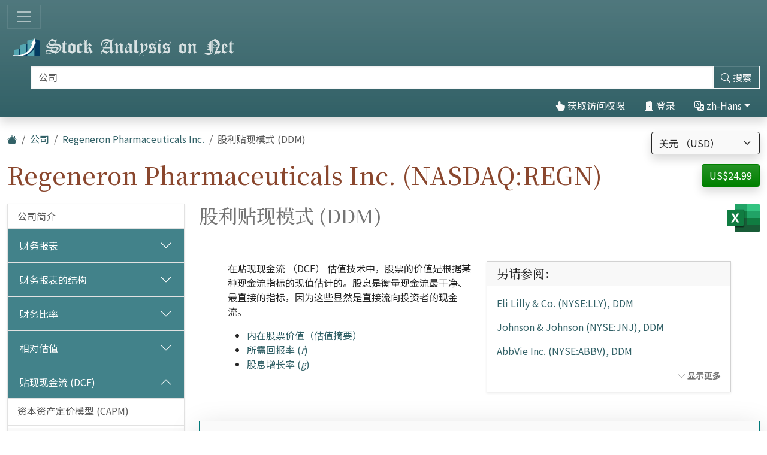

--- FILE ---
content_type: text/html; charset=utf-8
request_url: https://cn.stock-analysis-on.net/NASDAQ/%E5%85%AC%E5%8F%B8/Regeneron-Pharmaceuticals-Inc/%E7%8E%B0%E9%87%91%E6%B5%81%E6%8A%98%E7%8E%B0/%E8%82%A1%E5%88%A9%E6%8A%98%E4%BB%B7%E6%A8%A1%E5%9E%8B
body_size: 16026
content:
<!DOCTYPE html>
<html lang="zh-Hans" class="h-100">
<head>
    <meta charset="utf-8">
    <meta name="viewport" content="width=device-width, initial-scale=1">
    <title>Regeneron Pharmaceuticals Inc. (NASDAQ:REGN) | 股利贴现模式</title>
    <meta name="description" content="使用股息折现模型（DDM）对 Regeneron Pharmaceuticals Inc. 普通股进行估值，该模型属于内在股票价值估计的贴现现金流（DCF）方法。">
    <link href="https://cdn.stock-analysis-on.net/css/cn/style-qeudbp.css" rel="stylesheet">
    <style>
        @keyframes spinner-border {
            to {
                transform: rotate(360deg);
            }
        }
    </style>
        <link href="https://cn.stock-analysis-on.net/NASDAQ/%E5%85%AC%E5%8F%B8/Regeneron-Pharmaceuticals-Inc/%E7%8E%B0%E9%87%91%E6%B5%81%E6%8A%98%E7%8E%B0/%E8%82%A1%E5%88%A9%E6%8A%98%E4%BB%B7%E6%A8%A1%E5%9E%8B" rel="canonical">
    <link rel="manifest" href="/manifest.json">
        <script type="module" src="https://cdn.jsdelivr.net/npm/@hotwired/turbo@latest/dist/turbo.es2017-esm.min.js"></script>
            <script>
        window.dataLayer = window.dataLayer || [];
        function gtag(){dataLayer.push(arguments);}
        gtag('consent', 'default', {
            'ad_storage': 'granted',
            'ad_user_data': 'granted',
            'ad_personalization': 'granted',
            'analytics_storage': 'granted',
        });
    </script>
    <script async src="https://www.googletagmanager.com/gtag/js?id=G-8MKJ29HYSL"></script>
    <script>
        window.dataLayer = window.dataLayer || [];
        function gtag(){dataLayer.push(arguments);}
        gtag('js', new Date());
                gtag('config', 'G-8MKJ29HYSL');
                    </script>
            <script async>
            if ("serviceWorker" in navigator) {
                navigator.serviceWorker.getRegistrations().then((registrations) => {
                    for (const registration of registrations) {
                        registration.unregister();
                    }
                });
            }
        </script>
        <script src="https://cdn.jsdelivr.net/npm/bootstrap@5.3.8/dist/js/bootstrap.bundle.min.js" integrity="sha384-FKyoEForCGlyvwx9Hj09JcYn3nv7wiPVlz7YYwJrWVcXK/BmnVDxM+D2scQbITxI" crossorigin="anonymous" defer></script>    <script src="https://www.gstatic.com/charts/loader.js" defer></script>
<script src="https://cdn.stock-analysis-on.net/js/google-charts.js" defer></script>
    <script type="module" src="https://cdn.stock-analysis-on.net/js/script-d9jqh8.js"></script>
</head>
<body class="d-flex flex-column h-100">
<main class="flex-shrink-0">
        <header class="container-fluid bg-primary bg-gradient shadow d-print-none" id="%E6%9C%80%E4%BD%B3">
        <div class="d-xxl-flex align-items-xxl-center">
            <nav class="navbar navbar-dark" style="background-image:none;">
                <div class="container-fluid px-0">
                    <button class="navbar-toggler" type="button" data-bs-toggle="collapse" data-bs-target="#navbar-content" aria-controls="navbar-content" aria-expanded="false" aria-label="切换导航">
                        <span class="navbar-toggler-icon"></span>
                    </button>
                </div>
            </nav>
            <div class="d-xxl-flex flex-xxl-grow-1 justify-content-xxl-between align-items-xxl-center">
                <a class="" href="/">
                    <img class="img-fluid py-2" src="https://cdn.stock-analysis-on.net/images/header-dark.svg" width="379" height="30" alt="Stock Analysis on Net">
                </a>
                                    <form class="flex-xxl-fill py-2" action="/%E6%89%80%E6%9C%89%E5%85%AC%E5%8F%B8/%E6%90%9C%E7%B4%A2" method="get" id="form-search">
                        <div class="input-group">
                            <div class="pe-2 invisible" id="search-spinner">
                                <div class="spinner-border text-light" role="status"><span class="visually-hidden">装载。。。</span></div>
                            </div>
                            <input autocomplete="off" type="text" class="form-control border border-light" id="search-input" name="company" placeholder="公司" aria-label="搜索" required>
                            <button class="btn btn-outline-light" type="submit" id="form-search-button-submit" title="搜索"><svg xmlns="http://www.w3.org/2000/svg" width="16" height="16" fill="currentColor" class="bi bi-search" viewBox="0 0 16 16"><path d="M11.742 10.344a6.5 6.5 0 1 0-1.397 1.398h-.001c.03.04.062.078.098.115l3.85 3.85a1 1 0 0 0 1.415-1.414l-3.85-3.85a1.007 1.007 0 0 0-.115-.1zM12 6.5a5.5 5.5 0 1 1-11 0 5.5 5.5 0 0 1 11 0z"/></svg><span class="d-none d-xl-inline"> 搜索</span></button>
                        </div>
                    </form>
                    <nav class="flex-lg-fill nav justify-content-end">
            <a class="nav-link text-light" href="/%E7%94%A8%E6%88%B7/%E8%AE%BF%E9%97%AE/Regeneron-Pharmaceuticals-Inc/[base64]" rel="nofollow"><svg xmlns="http://www.w3.org/2000/svg" width="16" height="16" fill="currentColor" class="bi bi-hand-index-thumb-fill" viewBox="0 0 16 16"><path d="M8.5 1.75v2.716l.047-.002c.312-.012.742-.016 1.051.046.28.056.543.18.738.288.273.152.456.385.56.642l.132-.012c.312-.024.794-.038 1.158.108.37.148.689.487.88.716.075.09.141.175.195.248h.582a2 2 0 0 1 1.99 2.199l-.272 2.715a3.5 3.5 0 0 1-.444 1.389l-1.395 2.441A1.5 1.5 0 0 1 12.42 16H6.118a1.5 1.5 0 0 1-1.342-.83l-1.215-2.43L1.07 8.589a1.517 1.517 0 0 1 2.373-1.852L5 8.293V1.75a1.75 1.75 0 0 1 3.5 0z"/></svg> 获取访问权限</a>
                <a class="nav-link text-light" role="button" data-bs-toggle="modal" data-bs-target="#modal-sign-in"><svg xmlns="http://www.w3.org/2000/svg" width="16" height="16" fill="currentColor" class="bi bi-door-open-fill" viewBox="0 0 16 16"><path d="M1.5 15a.5.5 0 0 0 0 1h13a.5.5 0 0 0 0-1H13V2.5A1.5 1.5 0 0 0 11.5 1H11V.5a.5.5 0 0 0-.57-.495l-7 1A.5.5 0 0 0 3 1.5V15H1.5zM11 2h.5a.5.5 0 0 1 .5.5V15h-1V2zm-2.5 8c-.276 0-.5-.448-.5-1s.224-1 .5-1 .5.448.5 1-.224 1-.5 1z"/></svg> 登录</a>
                <div class="dropdown">
            <a class="nav-link text-light dropdown-toggle" id="navbarDropdownTranslation" role="button" title="语言" data-bs-toggle="dropdown" aria-haspopup="true" aria-expanded="false"><svg xmlns="http://www.w3.org/2000/svg" width="16" height="16" fill="currentColor" class="bi bi-translate" viewBox="0 0 16 16"><path d="M4.545 6.714 4.11 8H3l1.862-5h1.284L8 8H6.833l-.435-1.286H4.545zm1.634-.736L5.5 3.956h-.049l-.679 2.022H6.18z"/><path d="M0 2a2 2 0 0 1 2-2h7a2 2 0 0 1 2 2v3h3a2 2 0 0 1 2 2v7a2 2 0 0 1-2 2H7a2 2 0 0 1-2-2v-3H2a2 2 0 0 1-2-2V2zm2-1a1 1 0 0 0-1 1v7a1 1 0 0 0 1 1h7a1 1 0 0 0 1-1V2a1 1 0 0 0-1-1H2zm7.138 9.995c.193.301.402.583.63.846-.748.575-1.673 1.001-2.768 1.292.178.217.451.635.555.867 1.125-.359 2.08-.844 2.886-1.494.777.665 1.739 1.165 2.93 1.472.133-.254.414-.673.629-.89-1.125-.253-2.057-.694-2.82-1.284.681-.747 1.222-1.651 1.621-2.757H14V8h-3v1.047h.765c-.318.844-.74 1.546-1.272 2.13a6.066 6.066 0 0 1-.415-.492 1.988 1.988 0 0 1-.94.31z"/></svg> zh-Hans</a>
            <div class="dropdown-menu dropdown-menu-right" aria-labelledby="navbarDropdownTranslation">
                <a class="dropdown-item" href="https://www.stock-analysis-on.net/NASDAQ/Company/Regeneron-Pharmaceuticals-Inc/DCF/DDM">English (en)</a>
                <a class="dropdown-item" href="https://es.stock-analysis-on.net/NASDAQ/Empresa/Regeneron-Pharmaceuticals-Inc/DCF/DDM">español (es)</a>
                <a class="dropdown-item" href="https://fr.stock-analysis-on.net/NASDAQ/Entreprise/Regeneron-Pharmaceuticals-Inc/DCF/DDM">français (fr)</a>
                <a class="dropdown-item" href="https://jp.stock-analysis-on.net/NASDAQ/%E4%BC%9A%E7%A4%BE/Regeneron-Pharmaceuticals-Inc/%E5%89%B2%E5%BC%95%E3%82%AD%E3%83%A3%E3%83%83%E3%82%B7%E3%83%A5%E3%83%95%E3%83%AD%E3%83%BC/%E9%85%8D%E5%BD%93%E5%89%B2%E5%BC%95%E3%83%A2%E3%83%87%E3%83%AB">日本語 (ja)</a>
                <a class="dropdown-item" href="https://kr.stock-analysis-on.net/NASDAQ/%ED%9A%8C%EC%82%AC/Regeneron-Pharmaceuticals-Inc/%ED%98%84%EA%B8%88%20%ED%9D%90%EB%A6%84%20%ED%95%A0%EC%9D%B8/%EB%B0%B0%EB%8B%B9%20%ED%95%A0%EC%9D%B8%20%EB%AA%A8%ED%98%95">한국어 (ko)</a>
                <a class="dropdown-item" href="https://pt.stock-analysis-on.net/NASDAQ/Empresa/Regeneron-Pharmaceuticals-Inc/DCF/DDM">português (pt)</a>
                <a class="dropdown-item active" href="https://cn.stock-analysis-on.net/NASDAQ/%E5%85%AC%E5%8F%B8/Regeneron-Pharmaceuticals-Inc/%E7%8E%B0%E9%87%91%E6%B5%81%E6%8A%98%E7%8E%B0/%E8%82%A1%E5%88%A9%E6%8A%98%E4%BB%B7%E6%A8%A1%E5%9E%8B">中文（简体） (zh-Hans)</a>
                <a class="dropdown-item" href="https://tw.stock-analysis-on.net/NASDAQ/%E5%85%AC%E5%8F%B8/Regeneron-Pharmaceuticals-Inc/%E7%8F%BE%E9%87%91%E6%B5%81%E6%8A%98%E7%8F%BE/%E8%82%A1%E5%88%A9%E6%8A%98%E5%83%B9%E6%A8%A1%E5%9E%8B">中文（繁體） (zh-Hant)</a>
            </div>
        </div>
    </nav>
                                    </div>
        </div>
        <div class="collapse navbar-collapse navbar-dark" id="navbar-content">
            <nav class="navbar-nav d-sm-flex flex-sm-row">
                                                                            <a class="nav-link px-sm-2 px-md-3 px-lg-4 px-xl-5" href="/%E4%BB%80%E4%B9%88%E6%98%AF%E6%96%B0%E7%9A%84/1">新增功能</a>
                                                                                <a class="nav-link px-sm-2 px-md-3 px-lg-4 px-xl-5 active" href="/%E6%89%80%E6%9C%89%E5%85%AC%E5%8F%B8">公司 <span class="visually-hidden">(当前)</span></a>
                                                                                <a class="nav-link px-sm-2 px-md-3 px-lg-4 px-xl-5" href="/%E6%89%80%E6%9C%89%E5%85%AC%E5%8F%B8/%E5%B0%81%E5%AD%98">档案</a>
                                                </nav>
        </div>
    </header>
            <div class="bg-light shadow d-print-none" id="search-result">
            <div id="search-result-background">
                <div class="p-3">
                    <div class="d-flex justify-content-end mb-3">
                        <button id="search-result-close" class="btn-close" type="button" aria-label="关闭"></button>
                    </div>
                    <div id="search-result-body"></div>
                </div>
            </div>
        </div>
        <div class="container-fluid my-3 d-none d-print-block">
        <img class="img-fluid" src="https://cdn.stock-analysis-on.net/images/header-home.svg" width="650" height="100" alt="Stock Analysis on Net">
    </div>
    <div class="container-fluid gx-xxl-5 mt-4">
        <div class="d-md-flex justify-content-md-between">
    <div>
        <nav class="mb-4 d-print-none" aria-label="breadcrumb">
    <ol class="breadcrumb">
        <li class="breadcrumb-item"><a href="/"><svg xmlns="http://www.w3.org/2000/svg" width="16" height="16" fill="currentColor" class="bi bi-house-fill" viewBox="0 0 16 16"><path fill-rule="evenodd" d="m8 3.293 6 6V13.5a1.5 1.5 0 0 1-1.5 1.5h-9A1.5 1.5 0 0 1 2 13.5V9.293l6-6zm5-.793V6l-2-2V2.5a.5.5 0 0 1 .5-.5h1a.5.5 0 0 1 .5.5z"/><path fill-rule="evenodd" d="M7.293 1.5a1 1 0 0 1 1.414 0l6.647 6.646a.5.5 0 0 1-.708.708L8 2.207 1.354 8.854a.5.5 0 1 1-.708-.708L7.293 1.5z"/></svg></a></li>
                            <li class="breadcrumb-item"><a href="/%E6%89%80%E6%9C%89%E5%85%AC%E5%8F%B8">公司</a></li>
                                <li class="breadcrumb-item"><a href="/NASDAQ/%E5%85%AC%E5%8F%B8/Regeneron-Pharmaceuticals-Inc">Regeneron Pharmaceuticals Inc.</a></li>
                            <li class="breadcrumb-item active" aria-current="page">股利贴现模式 (DDM)</li>
            </ol>
</nav>
                    <h1 class="my-heading mb-4">Regeneron Pharmaceuticals Inc. (NASDAQ:REGN)</h1>
            </div>
    <div class="text-end d-print-none">
                    <div class="mb-3">
    <form action="/Subscription-currency" method="post" id="form-subscription-currency">
        <select name="currency" class="form-select bg-light border border-dark rounded-1 shadow" id="form-subscription-currency-select" aria-label="选择货币">
                                                <option value="GBP">英镑 （GBP）</option>
                                                                <option value="EUR">欧元 （EUR）</option>
                                                                <option value="CHF">瑞士法郎 （CHF）</option>
                                                                <option value="USD" selected>美元 （USD）</option>
                                    </select>
        <input type="hidden" name="returnUrl" value="/NASDAQ/%E5%85%AC%E5%8F%B8/Regeneron-Pharmaceuticals-Inc/%E7%8E%B0%E9%87%91%E6%B5%81%E6%8A%98%E7%8E%B0/%E8%82%A1%E5%88%A9%E6%8A%98%E4%BB%B7%E6%A8%A1%E5%9E%8B">
    </form>
</div>
            <p>
            <a class="btn btn-success rounded-1 shadow" href="/%E7%94%A8%E6%88%B7/%E8%AE%BF%E9%97%AE/Regeneron-Pharmaceuticals-Inc/[base64]" role="button" title="获取访问权限" rel="nofollow">
            US$24.99        </a>
    </p>
            </div>
</div>
    <div class="row gx-xxl-5">
        <aside class="col-lg-3 d-print-none">
            <div class="navbar navbar-expand-lg navbar-dark bg-secondary bg-gradient shadow-sm d-lg-none mb-3">
    <div class="container-fluid">
        <button class="navbar-toggler" type="button" data-bs-toggle="collapse" data-bs-target="#sidebar-company" aria-controls="sidebar-company" aria-expanded="false" aria-label="切换导航">
            <span class="navbar-toggler-icon"></span>
        </button>
    </div>
</div>
<div class="collapse shadow-sm d-lg-block mb-3 mb-lg-0" id="sidebar-company" data-stimulus-controller="sidebar" data-sidebar-breakpoint-value="992">
    <nav class="accordion">
                            <div class="accordion-item">
                                <div class="list-group list-group-flush">
                                                                        <a class="list-group-item list-group-item-action border-0 pe-5" href="/NASDAQ/%E5%85%AC%E5%8F%B8/Regeneron-Pharmaceuticals-Inc/%E5%85%AC%E5%8F%B8%E7%AE%80%E4%BB%8B">公司简介</a>
                                                            </div>
                            </div>
                    <div class="accordion-item">
                                                        <div class="accordion-header" id="menu-content-top-heading-1">
                        <button class="accordion-button collapsed bg-secondary text-white" type="button" data-bs-toggle="collapse" data-bs-target="#menu-content-top-collapse-1" aria-expanded="false" aria-controls="menu-content-top-collapse-1">
                            财务报表                        </button>
                    </div>
                    <div id="menu-content-top-collapse-1" class="accordion-collapse collapse" aria-labelledby="menu-content-top-heading-1">
                                <div class="list-group list-group-flush">
                                                                                                                                                                            <a class="list-group-item list-group-item-action border-0 pe-5" href="/NASDAQ/%E5%85%AC%E5%8F%B8/Regeneron-Pharmaceuticals-Inc/%E8%B4%A2%E5%8A%A1%E6%8A%A5%E5%91%8A/%E6%94%B6%E5%85%A5%E8%AF%81%E6%98%8E">损益表</a>
                                                                                                                                                                                                                    <a class="list-group-item list-group-item-action border-0 pe-5" href="/NASDAQ/%E5%85%AC%E5%8F%B8/Regeneron-Pharmaceuticals-Inc/%E8%B4%A2%E5%8A%A1%E6%8A%A5%E5%91%8A/%E7%BB%BC%E5%90%88%E6%94%B6%E7%9B%8A%E8%A1%A8">综合收益表</a>
                                                                                                                                                                                                                    <a class="list-group-item list-group-item-action border-0 pe-5" href="/NASDAQ/%E5%85%AC%E5%8F%B8/Regeneron-Pharmaceuticals-Inc/%E8%B4%A2%E5%8A%A1%E6%8A%A5%E5%91%8A/%E8%B5%84%E4%BA%A7%E8%B4%9F%E5%80%BA%E8%A1%A8%EF%BC%9A%E8%B5%84%E4%BA%A7">资产负债表：资产</a>
                                                                                                                                                                                                                    <a class="list-group-item list-group-item-action border-0 pe-5" href="/NASDAQ/%E5%85%AC%E5%8F%B8/Regeneron-Pharmaceuticals-Inc/%E8%B4%A2%E5%8A%A1%E6%8A%A5%E5%91%8A/%E8%B5%84%E4%BA%A7%E8%B4%9F%E5%80%BA%E8%A1%A8%EF%BC%9A%E8%B4%9F%E5%80%BA%E5%92%8C%E8%82%A1%E4%B8%9C%E6%9D%83%E7%9B%8A">资产负债表：负债和股东权益</a>
                                                                                                                                                                                                                    <a class="list-group-item list-group-item-action border-0 pe-5" href="/NASDAQ/%E5%85%AC%E5%8F%B8/Regeneron-Pharmaceuticals-Inc/%E8%B4%A2%E5%8A%A1%E6%8A%A5%E5%91%8A/%E7%8E%B0%E9%87%91%E6%B5%81%E9%87%8F%E8%A1%A8">现金流量表</a>
                                                                                                                        </div>
                                    </div>
                            </div>
                    <div class="accordion-item">
                                                        <div class="accordion-header" id="menu-content-top-heading-2">
                        <button class="accordion-button collapsed bg-secondary text-white" type="button" data-bs-toggle="collapse" data-bs-target="#menu-content-top-collapse-2" aria-expanded="false" aria-controls="menu-content-top-collapse-2">
                            财务报表的结构                        </button>
                    </div>
                    <div id="menu-content-top-collapse-2" class="accordion-collapse collapse" aria-labelledby="menu-content-top-heading-2">
                                <div class="list-group list-group-flush">
                                                                                                                                                                            <a class="list-group-item list-group-item-action border-0 pe-5" href="/NASDAQ/%E5%85%AC%E5%8F%B8/Regeneron-Pharmaceuticals-Inc/%E7%BB%93%E6%9E%84%E4%BD%93/%E6%94%B6%E5%85%A5%E8%AF%81%E6%98%8E">损益表结构</a>
                                                                                                                                                                                                                    <a class="list-group-item list-group-item-action border-0 pe-5" href="/NASDAQ/%E5%85%AC%E5%8F%B8/Regeneron-Pharmaceuticals-Inc/%E7%BB%93%E6%9E%84%E4%BD%93/%E8%B5%84%E4%BA%A7%E8%B4%9F%E5%80%BA%E8%A1%A8%EF%BC%9A%E8%B5%84%E4%BA%A7">资产负债表结构：资产</a>
                                                                                                                                                                                                                    <a class="list-group-item list-group-item-action border-0 pe-5" href="/NASDAQ/%E5%85%AC%E5%8F%B8/Regeneron-Pharmaceuticals-Inc/%E7%BB%93%E6%9E%84%E4%BD%93/%E8%B5%84%E4%BA%A7%E8%B4%9F%E5%80%BA%E8%A1%A8%EF%BC%9A%E8%B4%9F%E5%80%BA%E5%92%8C%E8%82%A1%E4%B8%9C%E6%9D%83%E7%9B%8A">资产负债表结构：负债和股东权益</a>
                                                                                                                        </div>
                                    </div>
                            </div>
                    <div class="accordion-item">
                                                        <div class="accordion-header" id="menu-content-top-heading-3">
                        <button class="accordion-button collapsed bg-secondary text-white" type="button" data-bs-toggle="collapse" data-bs-target="#menu-content-top-collapse-3" aria-expanded="false" aria-controls="menu-content-top-collapse-3">
                            财务比率                        </button>
                    </div>
                    <div id="menu-content-top-collapse-3" class="accordion-collapse collapse" aria-labelledby="menu-content-top-heading-3">
                                <div class="list-group list-group-flush">
                                                                                                                                                                            <a class="list-group-item list-group-item-action border-0 pe-5" href="/NASDAQ/%E5%85%AC%E5%8F%B8/Regeneron-Pharmaceuticals-Inc/%E6%AF%94%E7%8E%87/%E7%9B%88%E5%88%A9%E7%8E%87">利润率</a>
                                                                                                                                                                                                                    <a class="list-group-item list-group-item-action border-0 pe-5" href="/NASDAQ/%E5%85%AC%E5%8F%B8/Regeneron-Pharmaceuticals-Inc/%E6%AF%94%E7%8E%87/%E6%B5%81%E5%8A%A8%E6%AF%94%E7%8E%87">流动性比率</a>
                                                                                                                                                                                                                    <a class="list-group-item list-group-item-action border-0 pe-5" href="/NASDAQ/%E5%85%AC%E5%8F%B8/Regeneron-Pharmaceuticals-Inc/%E6%AF%94%E7%8E%87/%E5%81%BF%E4%BB%98%E8%83%BD%E5%8A%9B%E6%AF%94%E7%8E%87">偿付能力比率&nbsp;<span class="text-success" title="该页面免费提供"><svg xmlns="http://www.w3.org/2000/svg" width="16" height="16" fill="currentColor" class="bi bi-unlock-fill" viewBox="0 0 16 16"><path d="M11 1a2 2 0 0 0-2 2v4a2 2 0 0 1 2 2v5a2 2 0 0 1-2 2H3a2 2 0 0 1-2-2V9a2 2 0 0 1 2-2h5V3a3 3 0 0 1 6 0v4a.5.5 0 0 1-1 0V3a2 2 0 0 0-2-2z"/></svg></span></a>
                                                                                                                                                                                                                    <a class="list-group-item list-group-item-action border-0 pe-5" href="/NASDAQ/%E5%85%AC%E5%8F%B8/Regeneron-Pharmaceuticals-Inc/%E6%AF%94%E7%8E%87/%E7%9F%AD%E6%9C%9F%E6%B4%BB%E5%8A%A8%E6%AF%94%E7%8E%87">短期活动比率</a>
                                                                                                                                                                                                                    <a class="list-group-item list-group-item-action border-0 pe-5" href="/NASDAQ/%E5%85%AC%E5%8F%B8/Regeneron-Pharmaceuticals-Inc/%E6%AF%94%E7%8E%87/%E9%95%BF%E6%9C%9F%E6%B4%BB%E5%8A%A8%E7%8E%87">长期活动比率</a>
                                                                                                                                                <div class="border-top my-1"></div>
                                                                                                                                                                                    <a class="list-group-item list-group-item-action border-0 pe-5" href="/NASDAQ/%E5%85%AC%E5%8F%B8/Regeneron-Pharmaceuticals-Inc/%E6%AF%94%E7%8E%87/%E6%9D%9C%E9%82%A6">杜邦分析</a>
                                                                                                                                                <div class="border-top my-1"></div>
                                                                                                                                                                                    <a class="list-group-item list-group-item-action border-0 pe-5" href="/NASDAQ/%E5%85%AC%E5%8F%B8/Regeneron-Pharmaceuticals-Inc/%E6%AF%94%E7%8E%87/%E5%9C%B0%E7%90%86%E5%8C%BA%E5%9F%9F">地理区域</a>
                                                                                                                        </div>
                                    </div>
                            </div>
                    <div class="accordion-item">
                                                        <div class="accordion-header" id="menu-content-top-heading-4">
                        <button class="accordion-button collapsed bg-secondary text-white" type="button" data-bs-toggle="collapse" data-bs-target="#menu-content-top-collapse-4" aria-expanded="false" aria-controls="menu-content-top-collapse-4">
                            相对估值                        </button>
                    </div>
                    <div id="menu-content-top-collapse-4" class="accordion-collapse collapse" aria-labelledby="menu-content-top-heading-4">
                                <div class="list-group list-group-flush">
                                                                                                                                                                            <a class="list-group-item list-group-item-action border-0 pe-5" href="/NASDAQ/%E5%85%AC%E5%8F%B8/Regeneron-Pharmaceuticals-Inc/%E7%9B%B8%E5%AF%B9%E4%BC%B0%E5%80%BC/%E6%AF%94%E7%8E%87">普通股估值比率</a>
                                                                                                                                                <div class="border-top my-1"></div>
                                                                                                                                                                                    <a class="list-group-item list-group-item-action border-0 pe-5" href="/NASDAQ/%E5%85%AC%E5%8F%B8/Regeneron-Pharmaceuticals-Inc/%E7%9B%B8%E5%AF%B9%E4%BC%B0%E5%80%BC/%E4%BC%81%E4%B8%9A%E4%BB%B7%E5%80%BC">企业价值 （EV）&nbsp;<span class="text-success" title="该页面免费提供"><svg xmlns="http://www.w3.org/2000/svg" width="16" height="16" fill="currentColor" class="bi bi-unlock-fill" viewBox="0 0 16 16"><path d="M11 1a2 2 0 0 0-2 2v4a2 2 0 0 1 2 2v5a2 2 0 0 1-2 2H3a2 2 0 0 1-2-2V9a2 2 0 0 1 2-2h5V3a3 3 0 0 1 6 0v4a.5.5 0 0 1-1 0V3a2 2 0 0 0-2-2z"/></svg></span></a>
                                                                                                                                                <div class="border-top my-1"></div>
                                                                                                                                                                                    <a class="list-group-item list-group-item-action border-0 pe-5" href="/NASDAQ/%E5%85%AC%E5%8F%B8/Regeneron-Pharmaceuticals-Inc/%E7%9B%B8%E5%AF%B9%E4%BC%B0%E5%80%BC/%E4%BC%81%E4%B8%9A%E4%BB%B7%E5%80%BC%E9%99%A4%E4%BB%A5EBITDA">EVEBITDA比&nbsp;<span class="text-success" title="该页面免费提供"><svg xmlns="http://www.w3.org/2000/svg" width="16" height="16" fill="currentColor" class="bi bi-unlock-fill" viewBox="0 0 16 16"><path d="M11 1a2 2 0 0 0-2 2v4a2 2 0 0 1 2 2v5a2 2 0 0 1-2 2H3a2 2 0 0 1-2-2V9a2 2 0 0 1 2-2h5V3a3 3 0 0 1 6 0v4a.5.5 0 0 1-1 0V3a2 2 0 0 0-2-2z"/></svg></span></a>
                                                                                                                                                                                                                    <a class="list-group-item list-group-item-action border-0 pe-5" href="/NASDAQ/%E5%85%AC%E5%8F%B8/Regeneron-Pharmaceuticals-Inc/%E7%9B%B8%E5%AF%B9%E4%BC%B0%E5%80%BC/%E4%BC%81%E4%B8%9A%E4%BB%B7%E5%80%BC%E9%99%A4%E4%BB%A5FCFF">EVFCFF比</a>
                                                                                                                                                                                                                    <a class="list-group-item list-group-item-action border-0 pe-5" href="/NASDAQ/%E5%85%AC%E5%8F%B8/Regeneron-Pharmaceuticals-Inc/%E7%9B%B8%E5%AF%B9%E4%BC%B0%E5%80%BC/%E4%BB%B7%E6%A0%BC%E9%99%A4%E4%BB%A5FCFE">价格与 FCFE 比</a>
                                                                                                                        </div>
                                    </div>
                            </div>
                    <div class="accordion-item">
                                                        <div class="accordion-header" id="menu-content-top-heading-5">
                        <button class="accordion-button bg-secondary text-white" type="button" data-bs-toggle="collapse" data-bs-target="#menu-content-top-collapse-5" aria-expanded="true" aria-controls="menu-content-top-collapse-5">
                            贴现现金流 (DCF)                        </button>
                    </div>
                    <div id="menu-content-top-collapse-5" class="accordion-collapse collapse show" aria-labelledby="menu-content-top-heading-5">
                                <div class="list-group list-group-flush">
                                                                                                                                                                            <a class="list-group-item list-group-item-action border-0 pe-5" href="/NASDAQ/%E5%85%AC%E5%8F%B8/Regeneron-Pharmaceuticals-Inc/%E7%8E%B0%E9%87%91%E6%B5%81%E6%8A%98%E7%8E%B0/%E8%B5%84%E6%9C%AC%E8%B5%84%E4%BA%A7%E5%AE%9A%E4%BB%B7%E6%A8%A1%E5%9E%8B">资本资产定价模型 (CAPM)</a>
                                                                                                                                                <div class="border-top my-1"></div>
                                                                                                                                                                                    <a class="list-group-item list-group-item-action bg-light bg-gradient border-0 d-flex justify-content-between align-items-center" href="/NASDAQ/%E5%85%AC%E5%8F%B8/Regeneron-Pharmaceuticals-Inc/%E7%8E%B0%E9%87%91%E6%B5%81%E6%8A%98%E7%8E%B0/%E8%82%A1%E5%88%A9%E6%8A%98%E4%BB%B7%E6%A8%A1%E5%9E%8B">
                                        <div>股利贴现模式 (DDM)</div>
                                        <div class="text-primary"> <svg xmlns="http://www.w3.org/2000/svg" width="16" height="16" fill="currentColor" class="bi bi-check-lg" viewBox="0 0 16 16"><path d="M13.485 1.431a1.473 1.473 0 0 1 2.104 2.062l-7.84 9.801a1.473 1.473 0 0 1-2.12.04L.431 8.138a1.473 1.473 0 0 1 2.084-2.083l4.111 4.112 6.82-8.69a.486.486 0 0 1 .04-.045z"/></svg></div>
                                    </a>
                                                                                                                                                                                                                    <a class="list-group-item list-group-item-action border-0 pe-5" href="/NASDAQ/%E5%85%AC%E5%8F%B8/Regeneron-Pharmaceuticals-Inc/%E7%8E%B0%E9%87%91%E6%B5%81%E6%8A%98%E7%8E%B0/FCFF%E7%9A%84%E7%8E%B0%E5%80%BC">FCFF的现值</a>
                                                                                                                                                                                                                    <a class="list-group-item list-group-item-action border-0 pe-5" href="/NASDAQ/%E5%85%AC%E5%8F%B8/Regeneron-Pharmaceuticals-Inc/%E7%8E%B0%E9%87%91%E6%B5%81%E6%8A%98%E7%8E%B0/FCFE%E7%9A%84%E7%8E%B0%E5%80%BC">FCFE的现值</a>
                                                                                                                        </div>
                                    </div>
                            </div>
                    <div class="accordion-item">
                                                        <div class="accordion-header" id="menu-content-top-heading-6">
                        <button class="accordion-button collapsed bg-secondary text-white" type="button" data-bs-toggle="collapse" data-bs-target="#menu-content-top-collapse-6" aria-expanded="false" aria-controls="menu-content-top-collapse-6">
                            经济增加值 （EVA）                        </button>
                    </div>
                    <div id="menu-content-top-collapse-6" class="accordion-collapse collapse" aria-labelledby="menu-content-top-heading-6">
                                <div class="list-group list-group-flush">
                                                                                                                                                                            <a class="list-group-item list-group-item-action border-0 pe-5" href="/NASDAQ/%E5%85%AC%E5%8F%B8/Regeneron-Pharmaceuticals-Inc/%E6%80%A7%E8%83%BD%E6%8C%87%E6%A0%87/%E7%BB%8F%E6%B5%8E%E9%99%84%E5%8A%A0%E5%80%BC">经济增加值 （EVA）</a>
                                                                                                                                                                                                                    <a class="list-group-item list-group-item-action border-0 pe-5" href="/NASDAQ/%E5%85%AC%E5%8F%B8/Regeneron-Pharmaceuticals-Inc/%E6%80%A7%E8%83%BD%E6%8C%87%E6%A0%87/%E8%B5%84%E6%9C%AC%E5%9B%9E%E6%8A%A5%E7%8E%87">资本回报率 (ROC)</a>
                                                                                                                                                                                                                    <a class="list-group-item list-group-item-action border-0 pe-5" href="/NASDAQ/%E5%85%AC%E5%8F%B8/Regeneron-Pharmaceuticals-Inc/%E6%80%A7%E8%83%BD%E6%8C%87%E6%A0%87/%E5%B8%82%E5%9C%BA%E9%99%84%E5%8A%A0%E5%80%BC">市场增加值 （MVA）</a>
                                                                                                                        </div>
                                    </div>
                            </div>
                    <div class="accordion-item">
                                                        <div class="accordion-header" id="menu-content-top-heading-7">
                        <button class="accordion-button collapsed bg-secondary text-white" type="button" data-bs-toggle="collapse" data-bs-target="#menu-content-top-collapse-7" aria-expanded="false" aria-controls="menu-content-top-collapse-7">
                            长期趋势                        </button>
                    </div>
                    <div id="menu-content-top-collapse-7" class="accordion-collapse collapse" aria-labelledby="menu-content-top-heading-7">
                                <div class="list-group list-group-flush">
                                                                                                                                                                            <a class="list-group-item list-group-item-action border-0 pe-5" href="/NASDAQ/%E5%85%AC%E5%8F%B8/Regeneron-Pharmaceuticals-Inc/%E9%95%BF%E6%9C%9F%E8%B6%8B%E5%8A%BF/%E9%80%89%E5%AE%9A%E7%9A%84%E8%B4%A2%E5%8A%A1%E6%95%B0%E6%8D%AE">部分财务数据&nbsp;<span class="text-success" title="该页面免费提供"><svg xmlns="http://www.w3.org/2000/svg" width="16" height="16" fill="currentColor" class="bi bi-unlock-fill" viewBox="0 0 16 16"><path d="M11 1a2 2 0 0 0-2 2v4a2 2 0 0 1 2 2v5a2 2 0 0 1-2 2H3a2 2 0 0 1-2-2V9a2 2 0 0 1 2-2h5V3a3 3 0 0 1 6 0v4a.5.5 0 0 1-1 0V3a2 2 0 0 0-2-2z"/></svg></span></a>
                                                                                                                                                <div class="border-top my-1"></div>
                                                                                                                                                                                    <a class="list-group-item list-group-item-action border-0 pe-5" href="/NASDAQ/%E5%85%AC%E5%8F%B8/Regeneron-Pharmaceuticals-Inc/%E9%95%BF%E6%9C%9F%E8%B6%8B%E5%8A%BF/%E5%87%80%E5%88%A9%E7%8E%87">净利率比率</a>
                                                                                                                                                                                                                    <a class="list-group-item list-group-item-action border-0 pe-5" href="/NASDAQ/%E5%85%AC%E5%8F%B8/Regeneron-Pharmaceuticals-Inc/%E9%95%BF%E6%9C%9F%E8%B6%8B%E5%8A%BF/%E8%90%A5%E4%B8%9A%E5%88%A9%E6%B6%A6%E7%8E%87">营业利润率</a>
                                                                                                                                                                                                                    <a class="list-group-item list-group-item-action border-0 pe-5" href="/NASDAQ/%E5%85%AC%E5%8F%B8/Regeneron-Pharmaceuticals-Inc/%E9%95%BF%E6%9C%9F%E8%B6%8B%E5%8A%BF/%E8%82%A1%E4%B8%9C%E6%9D%83%E7%9B%8A%E5%9B%9E%E6%8A%A5%E7%8E%87">股东权益比率回报率 （ROE）</a>
                                                                                                                                                                                                                    <a class="list-group-item list-group-item-action border-0 pe-5" href="/NASDAQ/%E5%85%AC%E5%8F%B8/Regeneron-Pharmaceuticals-Inc/%E9%95%BF%E6%9C%9F%E8%B6%8B%E5%8A%BF/%E8%B5%84%E4%BA%A7%E6%94%B6%E7%9B%8A%E7%8E%87">资产收益率 （ROA）</a>
                                                                                                                                                                                                                    <a class="list-group-item list-group-item-action border-0 pe-5" href="/NASDAQ/%E5%85%AC%E5%8F%B8/Regeneron-Pharmaceuticals-Inc/%E9%95%BF%E6%9C%9F%E8%B6%8B%E5%8A%BF/%E5%BD%93%E5%89%8D%E6%B5%81%E5%8A%A8%E6%AF%94%E7%8E%87">流动资金比率&nbsp;<span class="text-success" title="该页面免费提供"><svg xmlns="http://www.w3.org/2000/svg" width="16" height="16" fill="currentColor" class="bi bi-unlock-fill" viewBox="0 0 16 16"><path d="M11 1a2 2 0 0 0-2 2v4a2 2 0 0 1 2 2v5a2 2 0 0 1-2 2H3a2 2 0 0 1-2-2V9a2 2 0 0 1 2-2h5V3a3 3 0 0 1 6 0v4a.5.5 0 0 1-1 0V3a2 2 0 0 0-2-2z"/></svg></span></a>
                                                                                                                                                                                                                    <a class="list-group-item list-group-item-action border-0 pe-5" href="/NASDAQ/%E5%85%AC%E5%8F%B8/Regeneron-Pharmaceuticals-Inc/%E9%95%BF%E6%9C%9F%E8%B6%8B%E5%8A%BF/%E5%80%BA%E5%8A%A1%E9%99%A4%E4%BB%A5%E8%82%A1%E4%B8%9C%E6%9D%83%E7%9B%8A">债务与股东权益比率&nbsp;<span class="text-success" title="该页面免费提供"><svg xmlns="http://www.w3.org/2000/svg" width="16" height="16" fill="currentColor" class="bi bi-unlock-fill" viewBox="0 0 16 16"><path d="M11 1a2 2 0 0 0-2 2v4a2 2 0 0 1 2 2v5a2 2 0 0 1-2 2H3a2 2 0 0 1-2-2V9a2 2 0 0 1 2-2h5V3a3 3 0 0 1 6 0v4a.5.5 0 0 1-1 0V3a2 2 0 0 0-2-2z"/></svg></span></a>
                                                                                                                                                                                                                    <a class="list-group-item list-group-item-action border-0 pe-5" href="/NASDAQ/%E5%85%AC%E5%8F%B8/Regeneron-Pharmaceuticals-Inc/%E9%95%BF%E6%9C%9F%E8%B6%8B%E5%8A%BF/%E6%80%BB%E8%B5%84%E4%BA%A7%E5%91%A8%E8%BD%AC%E7%8E%87">总资产周转率&nbsp;<span class="text-success" title="该页面免费提供"><svg xmlns="http://www.w3.org/2000/svg" width="16" height="16" fill="currentColor" class="bi bi-unlock-fill" viewBox="0 0 16 16"><path d="M11 1a2 2 0 0 0-2 2v4a2 2 0 0 1 2 2v5a2 2 0 0 1-2 2H3a2 2 0 0 1-2-2V9a2 2 0 0 1 2-2h5V3a3 3 0 0 1 6 0v4a.5.5 0 0 1-1 0V3a2 2 0 0 0-2-2z"/></svg></span></a>
                                                                                                                                                <div class="border-top my-1"></div>
                                                                                                                                                                                    <a class="list-group-item list-group-item-action border-0 pe-5" href="/NASDAQ/%E5%85%AC%E5%8F%B8/Regeneron-Pharmaceuticals-Inc/%E9%95%BF%E6%9C%9F%E8%B6%8B%E5%8A%BF/%E4%BB%B7%E6%A0%BC%E9%99%A4%E4%BB%A5%E5%87%80%E6%94%B6%E5%85%A5">市净收入比 （P/E）</a>
                                                                                                                                                                                                                    <a class="list-group-item list-group-item-action border-0 pe-5" href="/NASDAQ/%E5%85%AC%E5%8F%B8/Regeneron-Pharmaceuticals-Inc/%E9%95%BF%E6%9C%9F%E8%B6%8B%E5%8A%BF/%E4%BB%B7%E6%A0%BC%E9%99%A4%E4%BB%A5%E8%90%A5%E4%B8%9A%E6%94%B6%E5%85%A5">营业收入价格比 （P/OP）&nbsp;<span class="text-success" title="该页面免费提供"><svg xmlns="http://www.w3.org/2000/svg" width="16" height="16" fill="currentColor" class="bi bi-unlock-fill" viewBox="0 0 16 16"><path d="M11 1a2 2 0 0 0-2 2v4a2 2 0 0 1 2 2v5a2 2 0 0 1-2 2H3a2 2 0 0 1-2-2V9a2 2 0 0 1 2-2h5V3a3 3 0 0 1 6 0v4a.5.5 0 0 1-1 0V3a2 2 0 0 0-2-2z"/></svg></span></a>
                                                                                                                                                                                                                    <a class="list-group-item list-group-item-action border-0 pe-5" href="/NASDAQ/%E5%85%AC%E5%8F%B8/Regeneron-Pharmaceuticals-Inc/%E9%95%BF%E6%9C%9F%E8%B6%8B%E5%8A%BF/%E4%BB%B7%E6%A0%BC%E9%99%A4%E4%BB%A5%E8%B4%A6%E9%9D%A2%E4%BB%B7%E5%80%BC">市净率 （P/BV）</a>
                                                                                                                                                                                                                    <a class="list-group-item list-group-item-action border-0 pe-5" href="/NASDAQ/%E5%85%AC%E5%8F%B8/Regeneron-Pharmaceuticals-Inc/%E9%95%BF%E6%9C%9F%E8%B6%8B%E5%8A%BF/%E4%BB%B7%E6%A0%BC%E9%99%A4%E4%BB%A5%E6%94%B6%E5%85%A5">市盈率 （P/S）&nbsp;<span class="text-success" title="该页面免费提供"><svg xmlns="http://www.w3.org/2000/svg" width="16" height="16" fill="currentColor" class="bi bi-unlock-fill" viewBox="0 0 16 16"><path d="M11 1a2 2 0 0 0-2 2v4a2 2 0 0 1 2 2v5a2 2 0 0 1-2 2H3a2 2 0 0 1-2-2V9a2 2 0 0 1 2-2h5V3a3 3 0 0 1 6 0v4a.5.5 0 0 1-1 0V3a2 2 0 0 0-2-2z"/></svg></span></a>
                                                                                                                        </div>
                                    </div>
                            </div>
                    <div class="accordion-item">
                                                        <div class="accordion-header" id="menu-content-top-heading-8">
                        <button class="accordion-button collapsed bg-secondary text-white" type="button" data-bs-toggle="collapse" data-bs-target="#menu-content-top-collapse-8" aria-expanded="false" aria-controls="menu-content-top-collapse-8">
                            财务报表的组成部分                        </button>
                    </div>
                    <div id="menu-content-top-collapse-8" class="accordion-collapse collapse" aria-labelledby="menu-content-top-heading-8">
                                <div class="list-group list-group-flush">
                                                                                                                                                                            <a class="list-group-item list-group-item-action border-0 pe-5" href="/NASDAQ/%E5%85%AC%E5%8F%B8/Regeneron-Pharmaceuticals-Inc/%E5%88%86%E6%9E%90/%E8%90%A5%E4%B8%9A%E9%A2%9D">收入</a>
                                                                                                                                                                                                                    <a class="list-group-item list-group-item-action border-0 pe-5" href="/NASDAQ/%E5%85%AC%E5%8F%B8/Regeneron-Pharmaceuticals-Inc/%E5%88%86%E6%9E%90/%E6%8A%95%E8%B5%84%E9%A2%9D">投资</a>
                                                                                                                                                                                                                    <a class="list-group-item list-group-item-action border-0 pe-5" href="/NASDAQ/%E5%85%AC%E5%8F%B8/Regeneron-Pharmaceuticals-Inc/%E5%88%86%E6%9E%90/%E5%BA%93%E5%AD%98">库存</a>
                                                                                                                                                                                                                    <a class="list-group-item list-group-item-action border-0 pe-5" href="/NASDAQ/%E5%85%AC%E5%8F%B8/Regeneron-Pharmaceuticals-Inc/%E5%88%86%E6%9E%90/%E7%89%A9%E4%B8%9A%EF%BC%8C%E5%8E%82%E6%88%BF%E5%8F%8A%E8%AE%BE%E5%A4%87">不动产、厂房及设备</a>
                                                                                                                                                                                                                    <a class="list-group-item list-group-item-action border-0 pe-5" href="/NASDAQ/%E5%85%AC%E5%8F%B8/Regeneron-Pharmaceuticals-Inc/%E5%88%86%E6%9E%90/%E5%80%BA%E5%8A%A1">债务</a>
                                                                                                                                                                                                                    <a class="list-group-item list-group-item-action border-0 pe-5" href="/NASDAQ/%E5%85%AC%E5%8F%B8/Regeneron-Pharmaceuticals-Inc/%E5%88%86%E6%9E%90/%E6%89%80%E5%BE%97%E7%A8%8E">所得税</a>
                                                                                                                                                                                                                    <a class="list-group-item list-group-item-action border-0 pe-5" href="/NASDAQ/%E5%85%AC%E5%8F%B8/Regeneron-Pharmaceuticals-Inc/%E5%88%86%E6%9E%90/%E7%BB%8F%E8%90%A5%E7%A7%9F%E8%B5%81">经营租赁</a>
                                                                                                                                                <div class="border-top my-1"></div>
                                                                                                                                                                                    <a class="list-group-item list-group-item-action border-0 pe-5" href="/NASDAQ/%E5%85%AC%E5%8F%B8/Regeneron-Pharmaceuticals-Inc/%E8%B4%A2%E5%8A%A1%E6%8A%A5%E5%91%8A/%E8%B4%A2%E5%8A%A1%E6%8A%A5%E8%A1%A8%E8%B0%83%E6%95%B4">对财务报表的调整</a>
                                                                                                                                                                                                                    <a class="list-group-item list-group-item-action border-0 pe-5" href="/NASDAQ/%E5%85%AC%E5%8F%B8/Regeneron-Pharmaceuticals-Inc/%E6%AF%94%E7%8E%87/%E8%B0%83%E6%95%B4%E5%90%8E%E7%9A%84%E8%B4%A2%E5%8A%A1%E6%AF%94%E7%8E%87">调整后的财务比率</a>
                                                                                                                        </div>
                                    </div>
                            </div>
                    <div class="accordion-item">
                                                        <div class="accordion-header" id="menu-content-top-heading-9">
                        <button class="accordion-button collapsed bg-secondary text-white" type="button" data-bs-toggle="collapse" data-bs-target="#menu-content-top-collapse-9" aria-expanded="false" aria-controls="menu-content-top-collapse-9">
                            财务报告质量                        </button>
                    </div>
                    <div id="menu-content-top-collapse-9" class="accordion-collapse collapse" aria-labelledby="menu-content-top-heading-9">
                                <div class="list-group list-group-flush">
                                                                                                                                                                            <a class="list-group-item list-group-item-action border-0 pe-5" href="/NASDAQ/%E5%85%AC%E5%8F%B8/Regeneron-Pharmaceuticals-Inc/%E8%B4%A2%E5%8A%A1%E6%8A%A5%E5%91%8A%E8%B4%A8%E9%87%8F/%E7%B4%AF%E8%AE%A1%E5%BA%94%E8%AE%A1%E8%B4%B9%E7%94%A8">合计应计项目&nbsp;<span class="text-success" title="该页面免费提供"><svg xmlns="http://www.w3.org/2000/svg" width="16" height="16" fill="currentColor" class="bi bi-unlock-fill" viewBox="0 0 16 16"><path d="M11 1a2 2 0 0 0-2 2v4a2 2 0 0 1 2 2v5a2 2 0 0 1-2 2H3a2 2 0 0 1-2-2V9a2 2 0 0 1 2-2h5V3a3 3 0 0 1 6 0v4a.5.5 0 0 1-1 0V3a2 2 0 0 0-2-2z"/></svg></span></a>
                                                                                                                        </div>
                                    </div>
                            </div>
                    <div class="accordion-item">
                                <div class="list-group list-group-flush">
                                                                        <a class="list-group-item list-group-item-action border-0 pe-5" href="/NASDAQ/%E5%85%AC%E5%8F%B8/Regeneron-Pharmaceuticals-Inc/%E5%B8%82%E5%9C%BA%E8%B5%B0%E5%90%91">股价走势</a>
                                                            </div>
                            </div>
            </nav>
</div>
        </aside>
        <article class="col-lg-9">
            <div class="d-md-flex justify-content-md-between">
            <h2>股利贴现模式 (DDM)</h2>
        <div class="text-end d-print-none">
    <a class="ms-4 d-inline-block" href="/%E8%AF%95%E7%AE%97%E8%A1%A8/NASDAQ/%E5%85%AC%E5%8F%B8/Regeneron-Pharmaceuticals-Inc/%E7%8E%B0%E9%87%91%E6%B5%81%E6%8A%98%E7%8E%B0/%E8%82%A1%E5%88%A9%E6%8A%98%E4%BB%B7%E6%A8%A1%E5%9E%8B.xlsx" rel="nofollow" title="将所有表导出到 Microsoft Excel"><img src="https://cdn.stock-analysis-on.net/images/microsoft-excel.svg" height="48" width="55" alt="Microsoft Excel"></a>
</div>
</div>
<div class="px-md-5 py-5">
    <div class="row">
        <div class="col-lg-6">
            <p>在贴现现金流 （DCF） 估值技术中，股票的价值是根据某种现金流指标的现值估计的。股息是衡量现金流最干净、最直接的指标，因为这些显然是直接流向投资者的现金流。</p>
            <ul>
                <li><a href="#%E5%86%85%E5%9C%A8%E4%BB%B7%E5%80%BC">内在股票价值（估值摘要）</a></li>
                <li><a href="#%E8%A6%81%E6%B1%82%E7%9A%84%E5%9B%9E%E6%8A%A5%E7%8E%87">所需回报率 (<em>r</em>)</a></li>
                <li><a href="#%E5%A2%9E%E9%95%BF%E7%8E%87">股息增长率 (<em>g</em>)</a></li>
            </ul>
        </div>
        <aside class="col-lg-6 d-none d-lg-block d-print-none">
            <div class="card shadow-sm">
    <h5 class="card-header">另请参阅：</h5>
    <div class="card-body">
                    <div id="see-also-list">
                                                                                                <p><a href="/NYSE/%E5%85%AC%E5%8F%B8/Eli-Lilly-Co/%E7%8E%B0%E9%87%91%E6%B5%81%E6%8A%98%E7%8E%B0/%E8%82%A1%E5%88%A9%E6%8A%98%E4%BB%B7%E6%A8%A1%E5%9E%8B">Eli Lilly &amp; Co. (NYSE:LLY), DDM</a></p>
                                                                                                    <p><a href="/NYSE/%E5%85%AC%E5%8F%B8/Johnson-Johnson/%E7%8E%B0%E9%87%91%E6%B5%81%E6%8A%98%E7%8E%B0/%E8%82%A1%E5%88%A9%E6%8A%98%E4%BB%B7%E6%A8%A1%E5%9E%8B">Johnson &amp; Johnson (NYSE:JNJ), DDM</a></p>
                                                                                                    <p><a href="/NYSE/%E5%85%AC%E5%8F%B8/AbbVie-Inc/%E7%8E%B0%E9%87%91%E6%B5%81%E6%8A%98%E7%8E%B0/%E8%82%A1%E5%88%A9%E6%8A%98%E4%BB%B7%E6%A8%A1%E5%9E%8B">AbbVie Inc. (NYSE:ABBV), DDM</a></p>
                                                                                                    <p class="d-none"><a href="/NYSE/%E5%85%AC%E5%8F%B8/Merck-Co-Inc/%E7%8E%B0%E9%87%91%E6%B5%81%E6%8A%98%E7%8E%B0/%E8%82%A1%E5%88%A9%E6%8A%98%E4%BB%B7%E6%A8%A1%E5%9E%8B">Merck &amp; Co. Inc. (NYSE:MRK), DDM</a></p>
                                                                                                    <p class="d-none"><a href="/NYSE/%E5%85%AC%E5%8F%B8/Thermo-Fisher-Scientific-Inc/%E7%8E%B0%E9%87%91%E6%B5%81%E6%8A%98%E7%8E%B0/%E8%82%A1%E5%88%A9%E6%8A%98%E4%BB%B7%E6%A8%A1%E5%9E%8B">Thermo Fisher Scientific Inc. (NYSE:TMO), DDM</a></p>
                                                                                                    <p class="d-none"><a href="/NASDAQ/%E5%85%AC%E5%8F%B8/Amgen-Inc/%E7%8E%B0%E9%87%91%E6%B5%81%E6%8A%98%E7%8E%B0/%E8%82%A1%E5%88%A9%E6%8A%98%E4%BB%B7%E6%A8%A1%E5%9E%8B">Amgen Inc. (NASDAQ:AMGN), DDM</a></p>
                                                                                                    <p class="d-none"><a href="/NYSE/%E5%85%AC%E5%8F%B8/Danaher-Corp/%E7%8E%B0%E9%87%91%E6%B5%81%E6%8A%98%E7%8E%B0/%E8%82%A1%E5%88%A9%E6%8A%98%E4%BB%B7%E6%A8%A1%E5%9E%8B">Danaher Corp. (NYSE:DHR), DDM</a></p>
                                                                                                    <p class="d-none"><a href="/NASDAQ/%E5%85%AC%E5%8F%B8/Gilead-Sciences-Inc/%E7%8E%B0%E9%87%91%E6%B5%81%E6%8A%98%E7%8E%B0/%E8%82%A1%E5%88%A9%E6%8A%98%E4%BB%B7%E6%A8%A1%E5%9E%8B">Gilead Sciences Inc. (NASDAQ:GILD), DDM</a></p>
                                                                                                    <p class="d-none"><a href="/NYSE/%E5%85%AC%E5%8F%B8/Pfizer-Inc/%E7%8E%B0%E9%87%91%E6%B5%81%E6%8A%98%E7%8E%B0/%E8%82%A1%E5%88%A9%E6%8A%98%E4%BB%B7%E6%A8%A1%E5%9E%8B">Pfizer Inc. (NYSE:PFE), DDM</a></p>
                                                                                                    <p class="d-none"><a href="/NASDAQ/%E5%85%AC%E5%8F%B8/Vertex-Pharmaceuticals-Inc/%E7%8E%B0%E9%87%91%E6%B5%81%E6%8A%98%E7%8E%B0/%E8%82%A1%E5%88%A9%E6%8A%98%E4%BB%B7%E6%A8%A1%E5%9E%8B">Vertex Pharmaceuticals Inc. (NASDAQ:VRTX), DDM</a></p>
                                                                                                    <p class="d-none"><a href="/NYSE/%E5%85%AC%E5%8F%B8/Bristol-Myers-Squibb-Co/%E7%8E%B0%E9%87%91%E6%B5%81%E6%8A%98%E7%8E%B0/%E8%82%A1%E5%88%A9%E6%8A%98%E4%BB%B7%E6%A8%A1%E5%9E%8B">Bristol-Myers Squibb Co. (NYSE:BMY), DDM</a></p>
                                                </div>
            <div class="text-end"><small class="fw-bold" id="see-also-more"><svg xmlns="http://www.w3.org/2000/svg" width="16" height="16" fill="currentColor" class="bi bi-chevron-down" viewBox="0 0 16 16"><path fill-rule="evenodd" d="M1.646 4.646a.5.5 0 0 1 .708 0L8 10.293l5.646-5.647a.5.5 0 0 1 .708.708l-6 6a.5.5 0 0 1-.708 0l-6-6a.5.5 0 0 1 0-.708z"/></svg> 显示更多</small></div>
                        </div>
</div>
        </aside>
    </div>
</div>
    <div class="d-flex justify-content-center mb-5 d-print-none">
    <div class="card border-info bg-light bg-gradient shadow-lg">
        <div class="card-body">
            <h2 class="text-center text-info mb-4">付费用户专区</h2>
            <div class="d-xl-flex">
                <div class="me-xl-3">
                    <h4 class="text-center text-info mb-4">免费试用</h4>
                    <p>本周免费提供Regeneron Pharmaceuticals Inc.页面：</p>
                    <ul>
                                                    <li><a href="/NASDAQ/%E5%85%AC%E5%8F%B8/Regeneron-Pharmaceuticals-Inc/%E6%AF%94%E7%8E%87/%E5%81%BF%E4%BB%98%E8%83%BD%E5%8A%9B%E6%AF%94%E7%8E%87">偿付能力比率分析&nbsp;<span class="text-success"><svg xmlns="http://www.w3.org/2000/svg" width="16" height="16" fill="currentColor" class="bi bi-unlock-fill" viewBox="0 0 16 16"><path d="M11 1a2 2 0 0 0-2 2v4a2 2 0 0 1 2 2v5a2 2 0 0 1-2 2H3a2 2 0 0 1-2-2V9a2 2 0 0 1 2-2h5V3a3 3 0 0 1 6 0v4a.5.5 0 0 1-1 0V3a2 2 0 0 0-2-2z"/></svg></span></a></li>
                                                    <li><a href="/NASDAQ/%E5%85%AC%E5%8F%B8/Regeneron-Pharmaceuticals-Inc/%E7%9B%B8%E5%AF%B9%E4%BC%B0%E5%80%BC/%E4%BC%81%E4%B8%9A%E4%BB%B7%E5%80%BC">企业价值 （EV）&nbsp;<span class="text-success"><svg xmlns="http://www.w3.org/2000/svg" width="16" height="16" fill="currentColor" class="bi bi-unlock-fill" viewBox="0 0 16 16"><path d="M11 1a2 2 0 0 0-2 2v4a2 2 0 0 1 2 2v5a2 2 0 0 1-2 2H3a2 2 0 0 1-2-2V9a2 2 0 0 1 2-2h5V3a3 3 0 0 1 6 0v4a.5.5 0 0 1-1 0V3a2 2 0 0 0-2-2z"/></svg></span></a></li>
                                                    <li><a href="/NASDAQ/%E5%85%AC%E5%8F%B8/Regeneron-Pharmaceuticals-Inc/%E7%9B%B8%E5%AF%B9%E4%BC%B0%E5%80%BC/%E4%BC%81%E4%B8%9A%E4%BB%B7%E5%80%BC%E9%99%A4%E4%BB%A5EBITDA">企业价值与 EBITDA 比率 （EV/EBITDA）&nbsp;<span class="text-success"><svg xmlns="http://www.w3.org/2000/svg" width="16" height="16" fill="currentColor" class="bi bi-unlock-fill" viewBox="0 0 16 16"><path d="M11 1a2 2 0 0 0-2 2v4a2 2 0 0 1 2 2v5a2 2 0 0 1-2 2H3a2 2 0 0 1-2-2V9a2 2 0 0 1 2-2h5V3a3 3 0 0 1 6 0v4a.5.5 0 0 1-1 0V3a2 2 0 0 0-2-2z"/></svg></span></a></li>
                                                    <li><a href="/NASDAQ/%E5%85%AC%E5%8F%B8/Regeneron-Pharmaceuticals-Inc/%E9%95%BF%E6%9C%9F%E8%B6%8B%E5%8A%BF/%E9%80%89%E5%AE%9A%E7%9A%84%E8%B4%A2%E5%8A%A1%E6%95%B0%E6%8D%AE">部分财务数据 <small>自 2005 年以来</small>&nbsp;<span class="text-success"><svg xmlns="http://www.w3.org/2000/svg" width="16" height="16" fill="currentColor" class="bi bi-unlock-fill" viewBox="0 0 16 16"><path d="M11 1a2 2 0 0 0-2 2v4a2 2 0 0 1 2 2v5a2 2 0 0 1-2 2H3a2 2 0 0 1-2-2V9a2 2 0 0 1 2-2h5V3a3 3 0 0 1 6 0v4a.5.5 0 0 1-1 0V3a2 2 0 0 0-2-2z"/></svg></span></a></li>
                                                    <li><a href="/NASDAQ/%E5%85%AC%E5%8F%B8/Regeneron-Pharmaceuticals-Inc/%E9%95%BF%E6%9C%9F%E8%B6%8B%E5%8A%BF/%E5%BD%93%E5%89%8D%E6%B5%81%E5%8A%A8%E6%AF%94%E7%8E%87">流动资金比率 <small>自 2005 年以来</small>&nbsp;<span class="text-success"><svg xmlns="http://www.w3.org/2000/svg" width="16" height="16" fill="currentColor" class="bi bi-unlock-fill" viewBox="0 0 16 16"><path d="M11 1a2 2 0 0 0-2 2v4a2 2 0 0 1 2 2v5a2 2 0 0 1-2 2H3a2 2 0 0 1-2-2V9a2 2 0 0 1 2-2h5V3a3 3 0 0 1 6 0v4a.5.5 0 0 1-1 0V3a2 2 0 0 0-2-2z"/></svg></span></a></li>
                                                    <li><a href="/NASDAQ/%E5%85%AC%E5%8F%B8/Regeneron-Pharmaceuticals-Inc/%E9%95%BF%E6%9C%9F%E8%B6%8B%E5%8A%BF/%E5%80%BA%E5%8A%A1%E9%99%A4%E4%BB%A5%E8%82%A1%E4%B8%9C%E6%9D%83%E7%9B%8A">债务与股东权益比率 <small>自 2005 年以来</small>&nbsp;<span class="text-success"><svg xmlns="http://www.w3.org/2000/svg" width="16" height="16" fill="currentColor" class="bi bi-unlock-fill" viewBox="0 0 16 16"><path d="M11 1a2 2 0 0 0-2 2v4a2 2 0 0 1 2 2v5a2 2 0 0 1-2 2H3a2 2 0 0 1-2-2V9a2 2 0 0 1 2-2h5V3a3 3 0 0 1 6 0v4a.5.5 0 0 1-1 0V3a2 2 0 0 0-2-2z"/></svg></span></a></li>
                                                    <li><a href="/NASDAQ/%E5%85%AC%E5%8F%B8/Regeneron-Pharmaceuticals-Inc/%E9%95%BF%E6%9C%9F%E8%B6%8B%E5%8A%BF/%E6%80%BB%E8%B5%84%E4%BA%A7%E5%91%A8%E8%BD%AC%E7%8E%87">总资产周转率 <small>自 2005 年以来</small>&nbsp;<span class="text-success"><svg xmlns="http://www.w3.org/2000/svg" width="16" height="16" fill="currentColor" class="bi bi-unlock-fill" viewBox="0 0 16 16"><path d="M11 1a2 2 0 0 0-2 2v4a2 2 0 0 1 2 2v5a2 2 0 0 1-2 2H3a2 2 0 0 1-2-2V9a2 2 0 0 1 2-2h5V3a3 3 0 0 1 6 0v4a.5.5 0 0 1-1 0V3a2 2 0 0 0-2-2z"/></svg></span></a></li>
                                                    <li><a href="/NASDAQ/%E5%85%AC%E5%8F%B8/Regeneron-Pharmaceuticals-Inc/%E9%95%BF%E6%9C%9F%E8%B6%8B%E5%8A%BF/%E4%BB%B7%E6%A0%BC%E9%99%A4%E4%BB%A5%E8%90%A5%E4%B8%9A%E6%94%B6%E5%85%A5">营业收入价格比 （P/OP） <small>自 2005 年以来</small>&nbsp;<span class="text-success"><svg xmlns="http://www.w3.org/2000/svg" width="16" height="16" fill="currentColor" class="bi bi-unlock-fill" viewBox="0 0 16 16"><path d="M11 1a2 2 0 0 0-2 2v4a2 2 0 0 1 2 2v5a2 2 0 0 1-2 2H3a2 2 0 0 1-2-2V9a2 2 0 0 1 2-2h5V3a3 3 0 0 1 6 0v4a.5.5 0 0 1-1 0V3a2 2 0 0 0-2-2z"/></svg></span></a></li>
                                                    <li><a href="/NASDAQ/%E5%85%AC%E5%8F%B8/Regeneron-Pharmaceuticals-Inc/%E9%95%BF%E6%9C%9F%E8%B6%8B%E5%8A%BF/%E4%BB%B7%E6%A0%BC%E9%99%A4%E4%BB%A5%E6%94%B6%E5%85%A5">市盈率 （P/S） <small>自 2005 年以来</small>&nbsp;<span class="text-success"><svg xmlns="http://www.w3.org/2000/svg" width="16" height="16" fill="currentColor" class="bi bi-unlock-fill" viewBox="0 0 16 16"><path d="M11 1a2 2 0 0 0-2 2v4a2 2 0 0 1 2 2v5a2 2 0 0 1-2 2H3a2 2 0 0 1-2-2V9a2 2 0 0 1 2-2h5V3a3 3 0 0 1 6 0v4a.5.5 0 0 1-1 0V3a2 2 0 0 0-2-2z"/></svg></span></a></li>
                                                    <li><a href="/NASDAQ/%E5%85%AC%E5%8F%B8/Regeneron-Pharmaceuticals-Inc/%E8%B4%A2%E5%8A%A1%E6%8A%A5%E5%91%8A%E8%B4%A8%E9%87%8F/%E7%B4%AF%E8%AE%A1%E5%BA%94%E8%AE%A1%E8%B4%B9%E7%94%A8">合计应计项目&nbsp;<span class="text-success"><svg xmlns="http://www.w3.org/2000/svg" width="16" height="16" fill="currentColor" class="bi bi-unlock-fill" viewBox="0 0 16 16"><path d="M11 1a2 2 0 0 0-2 2v4a2 2 0 0 1 2 2v5a2 2 0 0 1-2 2H3a2 2 0 0 1-2-2V9a2 2 0 0 1 2-2h5V3a3 3 0 0 1 6 0v4a.5.5 0 0 1-1 0V3a2 2 0 0 0-2-2z"/></svg></span></a></li>
                                            </ul>
                </div>
                <div class="align-self-xl-center bg-white ms-xl-3 p-3">
                    <p class="mb-4">数据隐藏在后面： <span class="my-hidden"></span>。</p>
                    <ul class="lead mb-4">
                                                    <li>
                                <p>
                                    订购对整个网站的完全访问权限，每月 10.42 美元起                                    <a class="text-success" role="button" data-bs-toggle="modal" data-bs-target="#myModalFullAccess"><sup><svg xmlns="http://www.w3.org/2000/svg" width="16" height="16" fill="currentColor" class="bi bi-info-circle-fill" viewBox="0 0 16 16"><path d="M8 16A8 8 0 1 0 8 0a8 8 0 0 0 0 16zm.93-9.412-1 4.705c-.07.34.029.533.304.533.194 0 .487-.07.686-.246l-.088.416c-.287.346-.92.598-1.465.598-.703 0-1.002-.422-.808-1.319l.738-3.468c.064-.293.006-.399-.287-.47l-.451-.081.082-.381 2.29-.287zM8 5.5a1 1 0 1 1 0-2 1 1 0 0 1 0 2z"/></svg></sup></a>
                                    或                                </p>
                            </li>
                            <li>
                                <p>
                                    以 24.99 美元的价格订购 1 个月的 Regeneron Pharmaceuticals Inc. 访问权限。                                    <a class="text-success" role="button" data-bs-toggle="modal" data-bs-target="#myModalAccessToCompany"><sup><svg xmlns="http://www.w3.org/2000/svg" width="16" height="16" fill="currentColor" class="bi bi-info-circle-fill" viewBox="0 0 16 16"><path d="M8 16A8 8 0 1 0 8 0a8 8 0 0 0 0 16zm.93-9.412-1 4.705c-.07.34.029.533.304.533.194 0 .487-.07.686-.246l-.088.416c-.287.346-.92.598-1.465.598-.703 0-1.002-.422-.808-1.319l.738-3.468c.064-.293.006-.399-.287-.47l-.451-.081.082-.381 2.29-.287zM8 5.5a1 1 0 1 1 0-2 1 1 0 0 1 0 2z"/></svg></sup></a>
                                </p>
                            </li>
                                            </ul>
                    <div class="text-center mb-4"><a class="btn btn-success btn-lg rounded-1 shadow" href="/%E7%94%A8%E6%88%B7/%E8%AE%BF%E9%97%AE/Regeneron-Pharmaceuticals-Inc/[base64]" role="button" rel="nofollow"><svg xmlns="http://www.w3.org/2000/svg" width="16" height="16" fill="currentColor" class="bi bi-hand-index-thumb-fill" viewBox="0 0 16 16"><path d="M8.5 1.75v2.716l.047-.002c.312-.012.742-.016 1.051.046.28.056.543.18.738.288.273.152.456.385.56.642l.132-.012c.312-.024.794-.038 1.158.108.37.148.689.487.88.716.075.09.141.175.195.248h.582a2 2 0 0 1 1.99 2.199l-.272 2.715a3.5 3.5 0 0 1-.444 1.389l-1.395 2.441A1.5 1.5 0 0 1 12.42 16H6.118a1.5 1.5 0 0 1-1.342-.83l-1.215-2.43L1.07 8.589a1.517 1.517 0 0 1 2.373-1.852L5 8.293V1.75a1.75 1.75 0 0 1 3.5 0z"/></svg> 获取访问权限</a></div>
                    <p class="mb-0">这是一次性付款。没有自动续订。</p>
                </div>
            </div>
            <hr>
            <p class="mb-0">我们接受：</p>
            <div class="d-xxl-flex">
                <div class="me-xxl-auto">
                    <img class="me-3 my-2" src="https://cdn.stock-analysis-on.net/images/visa.svg" height="36" width="57" alt="Visa" title="Visa">
                    <img class="me-3 my-2" src="https://cdn.stock-analysis-on.net/images/mastercard.svg" height="36" width="44" alt="Mastercard" title="Mastercard">
                                            <img class="me-3 my-2" src="https://cdn.stock-analysis-on.net/images/american-express.svg" height="36" width="36" alt="American Express" title="American Express">
                                        <img class="me-3 my-2" src="https://cdn.stock-analysis-on.net/images/maestro.svg" height="36" width="44" alt="Maestro" title="Maestro">
                                            <img class="me-3 my-2" src="https://cdn.stock-analysis-on.net/images/discover.svg" height="36" width="56" alt="Discover" title="Discover">
                                        <img class="me-3 my-2" src="https://cdn.stock-analysis-on.net/images/jcb.svg" height="36" width="47" alt="JCB" title="JCB">
                    <img class="me-3 my-2" src="https://cdn.stock-analysis-on.net/images/paypal.svg" height="36" width="67" alt="PayPal" title="PayPal">
                                        <img class="me-xxl-3 my-2" src="https://cdn.stock-analysis-on.net/images/google-pay.svg" height="36" width="56" alt="Google Pay" title="Google Pay">
                </div>
                <div class="text-xxl-end">
                    <img class="ms-xxl-3 my-2" src="https://cdn.stock-analysis-on.net/images/visa-secure.svg" height="36" width="36" alt="Visa Secure" title="Visa Secure">
                    <img class="ms-3 my-2" src="https://cdn.stock-analysis-on.net/images/mastercard-identity-check.svg" height="36" width="53" alt="Mastercard Identity Check" title="Mastercard Identity Check">
                                            <img class="ms-3 my-2" src="https://cdn.stock-analysis-on.net/images/american-express-safekey.svg" height="36" width="144" alt="American Express SafeKey" title="American Express SafeKey">
                                    </div>
            </div>
        </div>
    </div>
</div>
    <hr>
<h3 id="%E5%86%85%E5%9C%A8%E4%BB%B7%E5%80%BC">内在股票价值（估值摘要）</h3>
<div class="px-md-5 py-5">
            <div class="alert alert-danger" role="alert">通过这种方法进行股票估值是不可能的，因为上一年的 DPS 等于零。</div>
        <div class="d-md-flex justify-content-md-between align-items-md-end">
        <div>
            <p class="fw-bold">Regeneron Pharmaceuticals Inc.、每股股息（DPS）预测</p>
            <p class="mb-md-1">美元</p>
        </div>
        <div class="mb-2 text-end d-print-none">
    <a class="ms-4 d-inline-block" href="/%E8%AF%95%E7%AE%97%E8%A1%A8/NASDAQ/%E5%85%AC%E5%8F%B8/Regeneron-Pharmaceuticals-Inc/%E7%8E%B0%E9%87%91%E6%B5%81%E6%8A%98%E7%8E%B0/%E8%82%A1%E5%88%A9%E6%8A%98%E4%BB%B7%E6%A8%A1%E5%9E%8B/%E5%86%85%E5%9C%A8%E4%BB%B7%E5%80%BC.xlsx" rel="nofollow" title="将表导出到 Microsoft Excel"><img src="https://cdn.stock-analysis-on.net/images/microsoft-excel.svg" height="48" width="55" alt="Microsoft Excel"></a>
</div>
    </div>
    <div class="table-responsive">
        <table class="table mb-0 my-table-data">
            <tr>
                <th class="text-start">年</th>
                <th class="text-start">价值</th>
                <th>DPS<sub><em>t</em></sub> 或终端值 (TV<sub><em>t</em></sub>)</th>
                <th class="text-center">计算</th>
                <th>现值 <span class="my-hidden"></span></th>
            </tr>
            <tr>
                <td class="my-label">0</td>
                <td class="my-label">DPS<sub>0</sub><sup>1</sup></td>
                <td class="my-hidden"></td>                <td></td>
                <td></td>
            </tr>
                            <tr>
                    <td class="my-label">1</td>
                    <td class="my-label">DPS<sub>1</sub></td>
                    <td class="my-hidden"></td>                                            <td class="text-start">= <span class="my-hidden"></span> × (1 + <span class="my-hidden"></span>)</td>
                                        <td class="my-hidden"></td>                </tr>
                            <tr>
                    <td class="my-label">2</td>
                    <td class="my-label">DPS<sub>2</sub></td>
                    <td class="my-hidden"></td>                                            <td class="text-start">= <span class="my-hidden"></span> × (1 + <span class="my-hidden"></span>)</td>
                                        <td class="my-hidden"></td>                </tr>
                            <tr>
                    <td class="my-label">3</td>
                    <td class="my-label">DPS<sub>3</sub></td>
                    <td class="my-hidden"></td>                                            <td class="text-start">= <span class="my-hidden"></span> × (1 + <span class="my-hidden"></span>)</td>
                                        <td class="my-hidden"></td>                </tr>
                            <tr>
                    <td class="my-label">4</td>
                    <td class="my-label">DPS<sub>4</sub></td>
                    <td class="my-hidden"></td>                                            <td class="text-start">= <span class="my-hidden"></span> × (1 + <span class="my-hidden"></span>)</td>
                                        <td class="my-hidden"></td>                </tr>
                            <tr>
                    <td class="my-label">5</td>
                    <td class="my-label">DPS<sub>5</sub></td>
                    <td class="my-hidden"></td>                                            <td class="text-start">= <span class="my-hidden"></span> × (1 + <span class="my-hidden"></span>)</td>
                                        <td class="my-hidden"></td>                </tr>
                        <tr>
                <td class="my-label">5</td>
                <td class="my-label">终端价值 (TV<sub>5</sub>)</td>
                <td class="my-hidden"></td>                <td class="text-start">= <span class="my-hidden"></span> × (1 + <span class="my-hidden"></span>) ÷ (<span class="my-hidden"></span> – <span class="my-hidden"></span>)</td>
                <td class="my-hidden"></td>            </tr>
            <tr class="my-total">
                <td class="my-label" colspan="4">再生元普通股的内在价值（每股）</td>
                <td><span class="my-hidden"></span></td>
            </tr>
            <tr>
                <td class="my-label" colspan="4">当前股价</td>
                <td class="my-hidden"></td>            </tr>
        </table>
    </div>
    <p class="mb-4 mt-2">
    <small>
        <span class="fst-italic">根据报告：</span>
        <a href="https://www.sec.gov/Archives/edgar/data/872589/000180422025000011/regn-20241231.htm" target="_blank">10-K (报告日期： 2024-12-31)</a>.    </small>
</p>
    <div class="calculations">
        <p><sup>1</sup> DPS<sub>0</sub> = Regeneron普通股上一年每股股息的总和。 <a href="/NASDAQ/%E5%85%AC%E5%8F%B8/Regeneron-Pharmaceuticals-Inc/%E7%8E%B0%E9%87%91%E6%B5%81%E6%8A%98%E7%8E%B0/%E8%B5%84%E6%9C%AC%E8%B5%84%E4%BA%A7%E5%AE%9A%E4%BB%B7%E6%A8%A1%E5%9E%8B#%E5%9B%9E%E6%8A%A5%E7%8E%87" style="text-decoration:none;">查看详情 »</a></p>
    </div>
    <p><small>免責聲明！<br>
            估值基于标准假设。可能存在与股票价值相关的特定因素，此处省略。在这种情况下，实际股票价值可能与估计值有很大差异。如果您想在投资决策过程中使用估计的内在股票价值，请自行承担风险。</small></p>
</div>
<hr>
<h3 id="%E8%A6%81%E6%B1%82%E7%9A%84%E5%9B%9E%E6%8A%A5%E7%8E%87">所需回报率 (<em>r</em>)</h3>
<div class="px-md-5 py-5">
    <div class="mb-2 text-end d-print-none">
    <a class="ms-4 d-inline-block" href="/%E8%AF%95%E7%AE%97%E8%A1%A8/NASDAQ/%E5%85%AC%E5%8F%B8/Regeneron-Pharmaceuticals-Inc/%E7%8E%B0%E9%87%91%E6%B5%81%E6%8A%98%E7%8E%B0/%E8%82%A1%E5%88%A9%E6%8A%98%E4%BB%B7%E6%A8%A1%E5%9E%8B/%E8%A6%81%E6%B1%82%E7%9A%84%E5%9B%9E%E6%8A%A5%E7%8E%87.xlsx" rel="nofollow" title="将表导出到 Microsoft Excel"><img src="https://cdn.stock-analysis-on.net/images/microsoft-excel.svg" height="48" width="55" alt="Microsoft Excel"></a>
</div>
    <div class="table-responsive">
        <table class="table my-table-data w-auto">
            <tr class="my-title">
                <td class="my-label" colspan="3">假设</td>
            </tr>
            <tr>
                <td class="my-first-column my-label" style="padding-left:30px;">长期国债综合回报率<sup>1</sup></td>
                <td class="my-label"><em>R<sub>F</sub></em></td>
                <td class="my-hidden"></td>            </tr>
            <tr>
                <td class="my-label" style="padding-left:30px;">市场投资组合的预期回报率<sup>2</sup></td>
                <td class="my-label"><em>E</em>(<em>R<sub>M</sub></em>)</td>
                <td class="my-hidden"></td>            </tr>
            <tr>
                <td class="my-label" style="padding-left:30px;">普通股 Regeneron 系统性风险</td>
                <td class="my-label">β<sub>REGN</sub></td>
                <td class="my-hidden"></td>            </tr>
            <tr class="my-title">
                <td class="my-label" colspan="3">&nbsp;</td>
            </tr>
            <tr class="my-total">
                <td class="my-label">再生元普通股的要求回报率<sup>3</sup></td>
                <td class="my-label"><em>r</em><sub>REGN</sub></td>
                <td class="my-hidden"></td>            </tr>
        </table>
    </div>
    <div class="calculations">
        <p><sup>1</sup> 在不到10年的时间内，所有未偿还的固定息票美国国债的未加权平均买入收益率，既未到期也不可赎回（无风险收益率代理）。</p>
        <p><sup>2</sup> <a href="/%E6%89%80%E6%9C%89%E5%85%AC%E5%8F%B8/%E5%B8%82%E5%9C%BA%E9%A3%8E%E9%99%A9%E6%BA%A2%E4%BB%B7" style="text-decoration:none;">查看详情 »</a></p>
        <p><sup>3</sup> <em>r</em><sub>REGN</sub> = <em>R<sub>F</sub></em> + β<sub>REGN</sub> [<em>E</em>(<em>R<sub>M</sub></em>) – <em>R<sub>F</sub></em>]<br>
            = <span class="my-hidden"></span> + <span class="my-hidden"></span> [<span class="my-hidden"></span> – <span class="my-hidden"></span>]<br>
            = <span class="my-hidden"></span></p>
    </div>
</div>
<hr>
<h3 id="%E5%A2%9E%E9%95%BF%E7%8E%87">股息增长率 (<em>g</em>)</h3>
<div class="px-md-5 py-5">
            <p>公司不支付股息。</p>
    </div>
        </article>
    </div>
</div>
<div id="popover-container"></div>
</main>
<div class="container-fluid mt-auto">
    <footer class="d-md-flex flex-md-wrap-reverse justify-content-md-between align-items-md-center pt-3 mt-4 border-top">
        <ul class="order-md-last nav flex-column flex-md-row mb-3 list-unstyled d-print-none">
            <li class="nav-item"><a href="/%E5%85%B3%E4%BA%8E%E6%88%91%E4%BB%AC" class="nav-link px-2 text-muted">大约</a></li>
            <li class="nav-item"><a href="/%E6%9C%8D%E5%8A%A1%E6%9D%A1%E6%AC%BE" class="nav-link px-2 text-muted">服务条款</a></li>
            <li class="nav-item"><a href="/%E9%9A%90%E7%A7%81%E6%94%BF%E7%AD%96" class="nav-link px-2 text-muted">隐私策略</a></li>
            <li class="nav-item"><a href="/%E8%81%94%E7%B3%BB" class="nav-link px-2 text-muted">联系</a></li>
        </ul>
        <div class="order-md-first d-flex align-items-center mb-3">
            <a href="/" class="me-2 text-muted text-decoration-none lh-1">
                <img src="https://cdn.stock-analysis-on.net/images/logo-icon.svg" width="35" height="24" alt="Logo">
            </a>
            <span class="text-muted">© 2025 Stock Analysis on Net</span>
        </div>
    </footer>
</div>
<a href="#%E6%9C%80%E4%BD%B3" class="btn btn-primary btn-lg rounded-1 shadow-lg d-print-none" role="button" title="转至顶部" id="navigation-up" data-stimulus-controller="navigation-up"><svg xmlns="http://www.w3.org/2000/svg" width="16" height="16" fill="currentColor" class="bi bi-chevron-up" viewBox="0 0 16 16"><path fill-rule="evenodd" d="M7.646 4.646a.5.5 0 0 1 .708 0l6 6a.5.5 0 0 1-.708.708L8 5.707l-5.646 5.647a.5.5 0 0 1-.708-.708l6-6z"/></svg></a>
    <div class="modal fade" id="myModalAccessToCompany" tabindex="-1" aria-labelledby="myModalAccessToCompanyLabel" aria-hidden="true">
        <div class="modal-dialog modal-dialog-centered modal-lg">
            <div class="modal-content shadow-lg">
                <div class="modal-header">
                    <h5 class="modal-title" id="myModalAccessToCompanyLabel">访问：</h5>
                    <button type="button" class="btn-close" data-bs-dismiss="modal" aria-label="关闭"></button>
                </div>
                <div class="modal-body p-lg-5">
                    <table class="table table-sm mb-5">
                        <thead class="thead-light">
                        <tr>
                            <th class="w-50" scope="col"></th>
                            <th class="w-25 text-center" scope="col">Regeneron Pharmaceuticals Inc.</th>
                            <th class="w-25 text-center" scope="col">其他公司（以前未购买）</th>
                        </tr>
                        </thead>
                        <tbody class="border-bottom">
                        <tr>
                            <th scope="row">财务报表</th>
                            <td class="text-center text-success align-middle"><svg xmlns="http://www.w3.org/2000/svg" width="16" height="16" fill="currentColor" class="bi bi-check-lg" viewBox="0 0 16 16"><path d="M13.485 1.431a1.473 1.473 0 0 1 2.104 2.062l-7.84 9.801a1.473 1.473 0 0 1-2.12.04L.431 8.138a1.473 1.473 0 0 1 2.084-2.083l4.111 4.112 6.82-8.69a.486.486 0 0 1 .04-.045z"/></svg></td>
                            <td class="text-center text-danger align-middle"><svg xmlns="http://www.w3.org/2000/svg" width="16" height="16" fill="currentColor" class="bi bi-x-lg" viewBox="0 0 16 16"><path d="M1.293 1.293a1 1 0 0 1 1.414 0L8 6.586l5.293-5.293a1 1 0 1 1 1.414 1.414L9.414 8l5.293 5.293a1 1 0 0 1-1.414 1.414L8 9.414l-5.293 5.293a1 1 0 0 1-1.414-1.414L6.586 8 1.293 2.707a1 1 0 0 1 0-1.414z"/></svg></td>
                        </tr>
                        <tr>
                            <th scope="row">财务报表的结构</th>
                            <td class="text-center text-success align-middle"><svg xmlns="http://www.w3.org/2000/svg" width="16" height="16" fill="currentColor" class="bi bi-check-lg" viewBox="0 0 16 16"><path d="M13.485 1.431a1.473 1.473 0 0 1 2.104 2.062l-7.84 9.801a1.473 1.473 0 0 1-2.12.04L.431 8.138a1.473 1.473 0 0 1 2.084-2.083l4.111 4.112 6.82-8.69a.486.486 0 0 1 .04-.045z"/></svg></td>
                            <td class="text-center text-danger align-middle"><svg xmlns="http://www.w3.org/2000/svg" width="16" height="16" fill="currentColor" class="bi bi-x-lg" viewBox="0 0 16 16"><path d="M1.293 1.293a1 1 0 0 1 1.414 0L8 6.586l5.293-5.293a1 1 0 1 1 1.414 1.414L9.414 8l5.293 5.293a1 1 0 0 1-1.414 1.414L8 9.414l-5.293 5.293a1 1 0 0 1-1.414-1.414L6.586 8 1.293 2.707a1 1 0 0 1 0-1.414z"/></svg></td>
                        </tr>
                        <tr>
                            <th scope="row">财务比率分析</th>
                            <td class="text-center text-success align-middle"><svg xmlns="http://www.w3.org/2000/svg" width="16" height="16" fill="currentColor" class="bi bi-check-lg" viewBox="0 0 16 16"><path d="M13.485 1.431a1.473 1.473 0 0 1 2.104 2.062l-7.84 9.801a1.473 1.473 0 0 1-2.12.04L.431 8.138a1.473 1.473 0 0 1 2.084-2.083l4.111 4.112 6.82-8.69a.486.486 0 0 1 .04-.045z"/></svg></td>
                            <td class="text-center text-danger align-middle"><svg xmlns="http://www.w3.org/2000/svg" width="16" height="16" fill="currentColor" class="bi bi-x-lg" viewBox="0 0 16 16"><path d="M1.293 1.293a1 1 0 0 1 1.414 0L8 6.586l5.293-5.293a1 1 0 1 1 1.414 1.414L9.414 8l5.293 5.293a1 1 0 0 1-1.414 1.414L8 9.414l-5.293 5.293a1 1 0 0 1-1.414-1.414L6.586 8 1.293 2.707a1 1 0 0 1 0-1.414z"/></svg></td>
                        </tr>
                        <tr>
                            <th scope="row">相对估值</th>
                            <td class="text-center text-success align-middle"><svg xmlns="http://www.w3.org/2000/svg" width="16" height="16" fill="currentColor" class="bi bi-check-lg" viewBox="0 0 16 16"><path d="M13.485 1.431a1.473 1.473 0 0 1 2.104 2.062l-7.84 9.801a1.473 1.473 0 0 1-2.12.04L.431 8.138a1.473 1.473 0 0 1 2.084-2.083l4.111 4.112 6.82-8.69a.486.486 0 0 1 .04-.045z"/></svg></td>
                            <td class="text-center text-danger align-middle"><svg xmlns="http://www.w3.org/2000/svg" width="16" height="16" fill="currentColor" class="bi bi-x-lg" viewBox="0 0 16 16"><path d="M1.293 1.293a1 1 0 0 1 1.414 0L8 6.586l5.293-5.293a1 1 0 1 1 1.414 1.414L9.414 8l5.293 5.293a1 1 0 0 1-1.414 1.414L8 9.414l-5.293 5.293a1 1 0 0 1-1.414-1.414L6.586 8 1.293 2.707a1 1 0 0 1 0-1.414z"/></svg></td>
                        </tr>
                        <tr>
                            <th scope="row">贴现现金流量估值 （DCF）</th>
                            <td class="text-center text-success align-middle"><svg xmlns="http://www.w3.org/2000/svg" width="16" height="16" fill="currentColor" class="bi bi-check-lg" viewBox="0 0 16 16"><path d="M13.485 1.431a1.473 1.473 0 0 1 2.104 2.062l-7.84 9.801a1.473 1.473 0 0 1-2.12.04L.431 8.138a1.473 1.473 0 0 1 2.084-2.083l4.111 4.112 6.82-8.69a.486.486 0 0 1 .04-.045z"/></svg></td>
                            <td class="text-center text-danger align-middle"><svg xmlns="http://www.w3.org/2000/svg" width="16" height="16" fill="currentColor" class="bi bi-x-lg" viewBox="0 0 16 16"><path d="M1.293 1.293a1 1 0 0 1 1.414 0L8 6.586l5.293-5.293a1 1 0 1 1 1.414 1.414L9.414 8l5.293 5.293a1 1 0 0 1-1.414 1.414L8 9.414l-5.293 5.293a1 1 0 0 1-1.414-1.414L6.586 8 1.293 2.707a1 1 0 0 1 0-1.414z"/></svg></td>
                        </tr>
                                                    <tr>
                                <th scope="row">经济增加值 （EVA）</th>
                                <td class="text-center text-success align-middle"><svg xmlns="http://www.w3.org/2000/svg" width="16" height="16" fill="currentColor" class="bi bi-check-lg" viewBox="0 0 16 16"><path d="M13.485 1.431a1.473 1.473 0 0 1 2.104 2.062l-7.84 9.801a1.473 1.473 0 0 1-2.12.04L.431 8.138a1.473 1.473 0 0 1 2.084-2.083l4.111 4.112 6.82-8.69a.486.486 0 0 1 .04-.045z"/></svg></td>
                                <td class="text-center text-danger align-middle"><svg xmlns="http://www.w3.org/2000/svg" width="16" height="16" fill="currentColor" class="bi bi-x-lg" viewBox="0 0 16 16"><path d="M1.293 1.293a1 1 0 0 1 1.414 0L8 6.586l5.293-5.293a1 1 0 1 1 1.414 1.414L9.414 8l5.293 5.293a1 1 0 0 1-1.414 1.414L8 9.414l-5.293 5.293a1 1 0 0 1-1.414-1.414L6.586 8 1.293 2.707a1 1 0 0 1 0-1.414z"/></svg></td>
                            </tr>
                                                                            <tr>
                                <th scope="row">长期趋势</th>
                                <td class="text-center text-success align-middle"><svg xmlns="http://www.w3.org/2000/svg" width="16" height="16" fill="currentColor" class="bi bi-check-lg" viewBox="0 0 16 16"><path d="M13.485 1.431a1.473 1.473 0 0 1 2.104 2.062l-7.84 9.801a1.473 1.473 0 0 1-2.12.04L.431 8.138a1.473 1.473 0 0 1 2.084-2.083l4.111 4.112 6.82-8.69a.486.486 0 0 1 .04-.045z"/></svg></td>
                                <td class="text-center text-danger align-middle"><svg xmlns="http://www.w3.org/2000/svg" width="16" height="16" fill="currentColor" class="bi bi-x-lg" viewBox="0 0 16 16"><path d="M1.293 1.293a1 1 0 0 1 1.414 0L8 6.586l5.293-5.293a1 1 0 1 1 1.414 1.414L9.414 8l5.293 5.293a1 1 0 0 1-1.414 1.414L8 9.414l-5.293 5.293a1 1 0 0 1-1.414-1.414L6.586 8 1.293 2.707a1 1 0 0 1 0-1.414z"/></svg></td>
                            </tr>
                                                <tr>
                            <th scope="row">财务报表组成部分的分析</th>
                            <td class="text-center text-success align-middle"><svg xmlns="http://www.w3.org/2000/svg" width="16" height="16" fill="currentColor" class="bi bi-check-lg" viewBox="0 0 16 16"><path d="M13.485 1.431a1.473 1.473 0 0 1 2.104 2.062l-7.84 9.801a1.473 1.473 0 0 1-2.12.04L.431 8.138a1.473 1.473 0 0 1 2.084-2.083l4.111 4.112 6.82-8.69a.486.486 0 0 1 .04-.045z"/></svg></td>
                            <td class="text-center text-danger align-middle"><svg xmlns="http://www.w3.org/2000/svg" width="16" height="16" fill="currentColor" class="bi bi-x-lg" viewBox="0 0 16 16"><path d="M1.293 1.293a1 1 0 0 1 1.414 0L8 6.586l5.293-5.293a1 1 0 1 1 1.414 1.414L9.414 8l5.293 5.293a1 1 0 0 1-1.414 1.414L8 9.414l-5.293 5.293a1 1 0 0 1-1.414-1.414L6.586 8 1.293 2.707a1 1 0 0 1 0-1.414z"/></svg></td>
                        </tr>
                        <tr>
                            <th scope="row">财务报告质量</th>
                            <td class="text-center text-success align-middle"><svg xmlns="http://www.w3.org/2000/svg" width="16" height="16" fill="currentColor" class="bi bi-check-lg" viewBox="0 0 16 16"><path d="M13.485 1.431a1.473 1.473 0 0 1 2.104 2.062l-7.84 9.801a1.473 1.473 0 0 1-2.12.04L.431 8.138a1.473 1.473 0 0 1 2.084-2.083l4.111 4.112 6.82-8.69a.486.486 0 0 1 .04-.045z"/></svg></td>
                            <td class="text-center text-danger align-middle"><svg xmlns="http://www.w3.org/2000/svg" width="16" height="16" fill="currentColor" class="bi bi-x-lg" viewBox="0 0 16 16"><path d="M1.293 1.293a1 1 0 0 1 1.414 0L8 6.586l5.293-5.293a1 1 0 1 1 1.414 1.414L9.414 8l5.293 5.293a1 1 0 0 1-1.414 1.414L8 9.414l-5.293 5.293a1 1 0 0 1-1.414-1.414L6.586 8 1.293 2.707a1 1 0 0 1 0-1.414z"/></svg></td>
                        </tr>
                        <tr>
                            <th scope="row">股价走势</th>
                            <td class="text-center text-success align-middle"><svg xmlns="http://www.w3.org/2000/svg" width="16" height="16" fill="currentColor" class="bi bi-check-lg" viewBox="0 0 16 16"><path d="M13.485 1.431a1.473 1.473 0 0 1 2.104 2.062l-7.84 9.801a1.473 1.473 0 0 1-2.12.04L.431 8.138a1.473 1.473 0 0 1 2.084-2.083l4.111 4.112 6.82-8.69a.486.486 0 0 1 .04-.045z"/></svg></td>
                            <td class="text-center text-danger align-middle"><svg xmlns="http://www.w3.org/2000/svg" width="16" height="16" fill="currentColor" class="bi bi-x-lg" viewBox="0 0 16 16"><path d="M1.293 1.293a1 1 0 0 1 1.414 0L8 6.586l5.293-5.293a1 1 0 1 1 1.414 1.414L9.414 8l5.293 5.293a1 1 0 0 1-1.414 1.414L8 9.414l-5.293 5.293a1 1 0 0 1-1.414-1.414L6.586 8 1.293 2.707a1 1 0 0 1 0-1.414z"/></svg></td>
                        </tr>
                        </tbody>
                    </table>
                    <h5>访问Regeneron Pharmaceuticals Inc.的价格<sup>*</sup></h5>
                    <div class="container-fluid">
                        <div class="row">
                            <div class="col-6"><p>1个月</p></div>
                            <div class="col-6"><p class="text-end fw-bold">US$24.99</p></div>
                        </div>
                    </div>
                    <p><small>* 您可以用 USD、 CHF、 GBP 或 EUR付款。</small></p>
                </div>
                <div class="modal-footer">
                    <p class="mx-auto"><a class="btn btn-success btn-lg rounded-1 shadow" href="/%E7%94%A8%E6%88%B7/%E8%AE%BF%E9%97%AE/Regeneron-Pharmaceuticals-Inc/[base64]" role="button" rel="nofollow">立即订购 <svg xmlns="http://www.w3.org/2000/svg" width="16" height="16" fill="currentColor" class="bi bi-chevron-right" viewBox="0 0 16 16"><path fill-rule="evenodd" d="M4.646 1.646a.5.5 0 0 1 .708 0l6 6a.5.5 0 0 1 0 .708l-6 6a.5.5 0 0 1-.708-.708L10.293 8 4.646 2.354a.5.5 0 0 1 0-.708z"/></svg></a></p>
                </div>
            </div>
        </div>
    </div>
    <div class="modal fade" id="myModalFullAccess" tabindex="-1" aria-labelledby="myModalFullAccessLabel" aria-hidden="true">
    <div class="modal-dialog modal-dialog-centered modal-lg">
        <div class="modal-content shadow-lg">
            <div class="modal-header">
                <h5 class="modal-title" id="myModalFullAccessLabel">访问：</h5>
                <button type="button" class="btn-close" data-bs-dismiss="modal" aria-label="关闭"></button>
            </div>
            <div class="modal-body p-lg-5">
                <table class="table table-sm mb-5">
                    <thead class="thead-light">
                    <tr>
                        <th class="w-75" scope="col"></th>
                        <th class="w-25 text-center" scope="col">所有公司</th>
                    </tr>
                    </thead>
                    <tbody class="border-bottom">
                    <tr>
                        <th scope="row">财务报表</th>
                        <td class="text-center text-success align-middle"><svg xmlns="http://www.w3.org/2000/svg" width="16" height="16" fill="currentColor" class="bi bi-check-lg" viewBox="0 0 16 16"><path d="M13.485 1.431a1.473 1.473 0 0 1 2.104 2.062l-7.84 9.801a1.473 1.473 0 0 1-2.12.04L.431 8.138a1.473 1.473 0 0 1 2.084-2.083l4.111 4.112 6.82-8.69a.486.486 0 0 1 .04-.045z"/></svg></td>
                    </tr>
                    <tr>
                        <th scope="row">财务报表的结构</th>
                        <td class="text-center text-success align-middle"><svg xmlns="http://www.w3.org/2000/svg" width="16" height="16" fill="currentColor" class="bi bi-check-lg" viewBox="0 0 16 16"><path d="M13.485 1.431a1.473 1.473 0 0 1 2.104 2.062l-7.84 9.801a1.473 1.473 0 0 1-2.12.04L.431 8.138a1.473 1.473 0 0 1 2.084-2.083l4.111 4.112 6.82-8.69a.486.486 0 0 1 .04-.045z"/></svg></td>
                    </tr>
                    <tr>
                        <th scope="row">财务比率分析</th>
                        <td class="text-center text-success align-middle"><svg xmlns="http://www.w3.org/2000/svg" width="16" height="16" fill="currentColor" class="bi bi-check-lg" viewBox="0 0 16 16"><path d="M13.485 1.431a1.473 1.473 0 0 1 2.104 2.062l-7.84 9.801a1.473 1.473 0 0 1-2.12.04L.431 8.138a1.473 1.473 0 0 1 2.084-2.083l4.111 4.112 6.82-8.69a.486.486 0 0 1 .04-.045z"/></svg></td>
                    </tr>
                    <tr>
                        <th scope="row">相对估值</th>
                        <td class="text-center text-success align-middle"><svg xmlns="http://www.w3.org/2000/svg" width="16" height="16" fill="currentColor" class="bi bi-check-lg" viewBox="0 0 16 16"><path d="M13.485 1.431a1.473 1.473 0 0 1 2.104 2.062l-7.84 9.801a1.473 1.473 0 0 1-2.12.04L.431 8.138a1.473 1.473 0 0 1 2.084-2.083l4.111 4.112 6.82-8.69a.486.486 0 0 1 .04-.045z"/></svg></td>
                    </tr>
                    <tr>
                        <th scope="row">贴现现金流量估值 （DCF）</th>
                        <td class="text-center text-success align-middle"><svg xmlns="http://www.w3.org/2000/svg" width="16" height="16" fill="currentColor" class="bi bi-check-lg" viewBox="0 0 16 16"><path d="M13.485 1.431a1.473 1.473 0 0 1 2.104 2.062l-7.84 9.801a1.473 1.473 0 0 1-2.12.04L.431 8.138a1.473 1.473 0 0 1 2.084-2.083l4.111 4.112 6.82-8.69a.486.486 0 0 1 .04-.045z"/></svg></td>
                    </tr>
                                            <tr>
                            <th scope="row">经济增加值 （EVA）</th>
                            <td class="text-center text-success align-middle"><svg xmlns="http://www.w3.org/2000/svg" width="16" height="16" fill="currentColor" class="bi bi-check-lg" viewBox="0 0 16 16"><path d="M13.485 1.431a1.473 1.473 0 0 1 2.104 2.062l-7.84 9.801a1.473 1.473 0 0 1-2.12.04L.431 8.138a1.473 1.473 0 0 1 2.084-2.083l4.111 4.112 6.82-8.69a.486.486 0 0 1 .04-.045z"/></svg></td>
                        </tr>
                                                                <tr>
                            <th scope="row">长期趋势</th>
                            <td class="text-center text-success align-middle"><svg xmlns="http://www.w3.org/2000/svg" width="16" height="16" fill="currentColor" class="bi bi-check-lg" viewBox="0 0 16 16"><path d="M13.485 1.431a1.473 1.473 0 0 1 2.104 2.062l-7.84 9.801a1.473 1.473 0 0 1-2.12.04L.431 8.138a1.473 1.473 0 0 1 2.084-2.083l4.111 4.112 6.82-8.69a.486.486 0 0 1 .04-.045z"/></svg></td>
                        </tr>
                                        <tr>
                        <th scope="row">财务报表组成部分的分析</th>
                        <td class="text-center text-success align-middle"><svg xmlns="http://www.w3.org/2000/svg" width="16" height="16" fill="currentColor" class="bi bi-check-lg" viewBox="0 0 16 16"><path d="M13.485 1.431a1.473 1.473 0 0 1 2.104 2.062l-7.84 9.801a1.473 1.473 0 0 1-2.12.04L.431 8.138a1.473 1.473 0 0 1 2.084-2.083l4.111 4.112 6.82-8.69a.486.486 0 0 1 .04-.045z"/></svg></td>
                    </tr>
                    <tr>
                        <th scope="row">财务报告质量</th>
                        <td class="text-center text-success align-middle"><svg xmlns="http://www.w3.org/2000/svg" width="16" height="16" fill="currentColor" class="bi bi-check-lg" viewBox="0 0 16 16"><path d="M13.485 1.431a1.473 1.473 0 0 1 2.104 2.062l-7.84 9.801a1.473 1.473 0 0 1-2.12.04L.431 8.138a1.473 1.473 0 0 1 2.084-2.083l4.111 4.112 6.82-8.69a.486.486 0 0 1 .04-.045z"/></svg></td>
                    </tr>
                    <tr>
                        <th scope="row">股价走势</th>
                        <td class="text-center text-success align-middle"><svg xmlns="http://www.w3.org/2000/svg" width="16" height="16" fill="currentColor" class="bi bi-check-lg" viewBox="0 0 16 16"><path d="M13.485 1.431a1.473 1.473 0 0 1 2.104 2.062l-7.84 9.801a1.473 1.473 0 0 1-2.12.04L.431 8.138a1.473 1.473 0 0 1 2.084-2.083l4.111 4.112 6.82-8.69a.486.486 0 0 1 .04-.045z"/></svg></td>
                    </tr>
                    </tbody>
                </table>
                <h5>访问整个网站的价格<sup>*</sup></h5>
                <div class="container-fluid">
                    <div class="row">
                        <div class="col-4"><p>12个月</p></div>
                        <div class="col-4"><p class="text-end text-info fw-bold">50% 折扣</p></div>
                        <div class="col-4"><p class="text-end fw-bold">US$10.42 <small>每月</small></p></div>
                    </div>
                    <div class="row">
                        <div class="col-4"><p>9个月</p></div>
                        <div class="col-4"><p class="text-end text-info fw-bold">38% 折扣</p></div>
                        <div class="col-4"><p class="text-end fw-bold">US$12.75 <small>每月</small></p></div>
                    </div>
                    <div class="row">
                        <div class="col-4"><p>6个月</p></div>
                        <div class="col-4"><p class="text-end text-info fw-bold">23% 折扣</p></div>
                        <div class="col-4"><p class="text-end fw-bold">US$16.03 <small>每月</small></p></div>
                    </div>
                    <div class="row">
                        <div class="col-8"><p>3个月</p></div>
                        <div class="col-4"><p class="text-end fw-bold">US$20.73 <small>每月</small></p></div>
                    </div>
                </div>
                <p><small>* 您可以用 USD、 CHF、 GBP 或 EUR付款。</small></p>
            </div>
            <div class="modal-footer">
                <p class="mx-auto"><a class="btn btn-success btn-lg rounded-1 shadow" href="/%E7%94%A8%E6%88%B7/%E8%AE%BF%E9%97%AE/Regeneron-Pharmaceuticals-Inc/[base64]" role="button" rel="nofollow">立即订购 <svg xmlns="http://www.w3.org/2000/svg" width="16" height="16" fill="currentColor" class="bi bi-chevron-right" viewBox="0 0 16 16"><path fill-rule="evenodd" d="M4.646 1.646a.5.5 0 0 1 .708 0l6 6a.5.5 0 0 1 0 .708l-6 6a.5.5 0 0 1-.708-.708L10.293 8 4.646 2.354a.5.5 0 0 1 0-.708z"/></svg></a></p>
            </div>
        </div>
    </div>
</div>
    <div class="modal fade" id="modal-sign-in" tabindex="-1" aria-labelledby="modal-sign-in-label" aria-hidden="true">
        <div class="modal-dialog modal-dialog-centered modal-lg">
            <div class="modal-content shadow-lg">
                <div class="modal-header">
                    <h5 class="modal-title" id="modal-sign-in-label">登录您的账户</h5>
                    <button type="button" class="btn-close" data-bs-dismiss="modal" aria-label="关闭"></button>
                </div>
                <div class="modal-body p-lg-5">
                    <form action="/%E7%94%A8%E6%88%B7/%E7%99%BB%E5%BD%95/[base64]" method="post" id="form-sign-in">
                        <div class="mb-4">
                            <label class="form-label" for="elementUsername">用户名或电子邮件地址</label>
                            <input type="text" name="username" class="form-control" id="elementUsername" maxlength="40">
                        </div>
                        <div class="mb-4">
                            <label class="form-label" for="elementPassword">密码</label>
                            <input type="password" name="password" class="form-control" id="elementPassword" maxlength="40">
                        </div>
                        <button class="btn btn-primary rounded-1 shadow" type="submit" id="form-sign-in-button-submit"><svg xmlns="http://www.w3.org/2000/svg" width="16" height="16" fill="currentColor" class="bi bi-door-open-fill" viewBox="0 0 16 16"><path d="M1.5 15a.5.5 0 0 0 0 1h13a.5.5 0 0 0 0-1H13V2.5A1.5 1.5 0 0 0 11.5 1H11V.5a.5.5 0 0 0-.57-.495l-7 1A.5.5 0 0 0 3 1.5V15H1.5zM11 2h.5a.5.5 0 0 1 .5.5V15h-1V2zm-2.5 8c-.276 0-.5-.448-.5-1s.224-1 .5-1 .5.448.5 1-.224 1-.5 1z"/></svg> 登录</button>
                    </form>
                    <p class="text-end"><a href="/%E7%94%A8%E6%88%B7/%E9%87%8D%E8%AE%BE%E5%AF%86%E7%A0%81" rel="nofollow">您忘记了密码吗？</a></p>
                </div>
            </div>
        </div>
    </div>
        <script type="module" data-turbo-temporary>
        document.querySelectorAll(".my-hidden").forEach(hidden => {
            hidden.style.cursor = "pointer";
            hidden.setAttribute("title", "Show numbers »");
            hidden.addEventListener("click", () => {
                window.location.assign("/%E7%94%A8%E6%88%B7/%E8%AE%BF%E9%97%AE/Regeneron-Pharmaceuticals-Inc/[base64]");
            });
        });
    </script>
    <script data-turbo-temporary>
    if (typeof gtag === 'function') {
        gtag('event', 'companyHref', {'event_category': 'Regeneron-Pharmaceuticals-Inc'});
    }
</script>
<script type="module" data-turbo-temporary>
    document.querySelector("#form-subscription-currency-select").addEventListener("change", () => {
        const formSubscriptionCurrency = document.querySelector("#form-subscription-currency");
        if (formSubscriptionCurrency.requestSubmit) {
            formSubscriptionCurrency.requestSubmit();
        } else {
            formSubscriptionCurrency.submit();
        }
        formSubscriptionCurrency.style.height = formSubscriptionCurrency.offsetHeight + "px";
        formSubscriptionCurrency.style.width = formSubscriptionCurrency.offsetWidth + "px";
        formSubscriptionCurrency.classList.add("d-flex", "justify-content-center", "align-items-center");
        formSubscriptionCurrency.innerHTML = '<div class="spinner-border" role="status"><span class="visually-hidden">装载。。。</span></div>';
    });
</script>
            <script type="module" data-turbo-temporary>
                const seeAlsoList = document.querySelector("#see-also-list");
                seeAlsoList.style.height = seeAlsoList.offsetHeight + "px";
                const seeAlsoListAll = document.querySelectorAll("#see-also-list p");
                seeAlsoListAll.forEach(item => {
                    item.classList.remove("d-none");
                    item.removeAttribute("class");
                });
                const seeAlsoMore = document.querySelector("#see-also-more");
                let hidden = true;
                seeAlsoMore.addEventListener("click", () => {
                    if (hidden) {
                        seeAlsoList.style.height = seeAlsoList.scrollHeight + "px";
                        hidden = false;
                    } else {
                        let height = 0;
                        let computedStyle;
                        for (let i = 0; i < 3; i++) {
                            computedStyle = window.getComputedStyle(seeAlsoListAll[i]);
                            height += seeAlsoListAll[i].offsetHeight + parseInt(computedStyle.marginTop) + parseInt(computedStyle.marginBottom);
                        }
                        seeAlsoList.style.height = height + "px";
                        hidden = true;
                    }
                });
                seeAlsoList.addEventListener("transitionend", (event) => {
                    if (event.propertyName === "height") {
                        if (hidden) {
                            seeAlsoMore.innerHTML = '<svg xmlns="http://www.w3.org/2000/svg" width="16" height="16" fill="currentColor" class="bi bi-chevron-down" viewBox="0 0 16 16"><path fill-rule="evenodd" d="M1.646 4.646a.5.5 0 0 1 .708 0L8 10.293l5.646-5.647a.5.5 0 0 1 .708.708l-6 6a.5.5 0 0 1-.708 0l-6-6a.5.5 0 0 1 0-.708z"/></svg> 显示更多';
                        } else {
                            seeAlsoMore.innerHTML = '<svg xmlns="http://www.w3.org/2000/svg" width="16" height="16" fill="currentColor" class="bi bi-chevron-up" viewBox="0 0 16 16"><path fill-rule="evenodd" d="M7.646 4.646a.5.5 0 0 1 .708 0l6 6a.5.5 0 0 1-.708.708L8 5.707l-5.646 5.647a.5.5 0 0 1-.708-.708l6-6z"/></svg> 显示简要信息';
                        }
                    }
                });
            </script>
            <script type="module" data-turbo-temporary>
    function initChartPopover(element, chartType, options) {
        const id = "dialog-" + Math.random().toString(36).slice(2);
        new bootstrap.Popover(element, {
            container: "#popover-container",
            content: '<div class="dialog d-flex justify-content-center align-items-center" id="' + id + '"><div class="spinner-border text-primary" role="status"><span class="visually-hidden">装载。。。</span></div></div>',
            html: true,
            template: '<div class="popover shadow-lg" role="tooltip"><div class="popover-body p-0"></div></div>',
            trigger: "focus"
        });
        let data = null;
        let chartInstance = null;
        element.addEventListener("show.bs.popover", () => {
            google.charts.setOnLoadCallback(async () => {
                if (!data) {
                    const response = await fetch(element.dataset.href);
                    const jsonData = await response.json();
                    data = new google.visualization.DataTable(jsonData);
                }
                const container = document.getElementById(id);
                switch (chartType) {
                    case 'column':
                        chartInstance = new google.visualization.ColumnChart(container);
                        break;
                    case 'pie':
                        chartInstance = new google.visualization.PieChart(container);
                        break;
                }
                chartInstance.draw(data, options);
            });
        });
        element.addEventListener("hidden.bs.popover", () => {
            if (chartInstance) {
                chartInstance.clearChart();
                chartInstance = null;
            }
        });
    }
    document.querySelectorAll(".my-chart-column").forEach(myChartColumn => {
        const options = {
            animation: {
                duration: 300,
                easing: "inAndOut",
                startup: true
            },
            backgroundColor: "#fff",
            fontName: "Noto Sans SC",
            legend: {position: "bottom"},
            title: myChartColumn.dataset.title,
        };
        initChartPopover(myChartColumn, 'column', options);
    });
    document.querySelectorAll(".my-chart-pie").forEach(myChartPie => {
        const options = {
            backgroundColor: "#fff",
            fontName: "Noto Sans SC",
            is3D: true,
            title: myChartPie.dataset.title + "; " + myChartPie.dataset.year,
        };
        initChartPopover(myChartPie, 'pie', options);
    });
</script>
    <script type="module" data-turbo-temporary>
        function completeForm(form, button, name, value) {
    const input = document.createElement("input");
    input.setAttribute("type", "hidden");
    input.setAttribute("name", name);
    input.setAttribute("value", value);
    form.appendChild(input);
    form.addEventListener("turbo:submit-start", () => {
        button.disabled = true;
        button.innerHTML = '<div class="spinner-border spinner-border-sm" role="status"><span class="visually-hidden">装载。。。</span></div>';
    });
}
        document.querySelector("#modal-sign-in").addEventListener("shown.bs.modal", () => {
            document.querySelector("#elementUsername").focus();
        });
                completeForm(document.querySelector("#form-sign-in"), document.querySelector("#form-sign-in-button-submit"), "signInSecurity", "276816b45d6098d5e550f96f8f322c8c");
    </script>
    <script type="module" data-turbo-temporary>
    document.querySelectorAll('.modal').forEach((modal) => {
        modal.addEventListener('show.bs.modal', () => Turbo.cache.exemptPageFromCache());
        modal.addEventListener('hidden.bs.modal', () => Turbo.cache.resetCacheControl());
    });
    const navigationUp = document.querySelector("#navigation-up");
    navigationUp.addEventListener("transitionend", (event) => {
        if (event.propertyName === "opacity" && navigationUp.style.opacity === "0") {
            navigationUp.style.display = "none";
        }
    });
        const searchResult = document.querySelector("#search-result");
    searchResult.style.height = "0px";
    const searchResultBackground = document.querySelector("#search-result-background");
    const searchResultBody = document.querySelector("#search-result-body");
    const searchInput = document.querySelector("#search-input");
    let timeoutId = undefined;
    let requestId = undefined;
    let globalHtml = "";
    searchInput.addEventListener("input", () => {
        const str = searchInput.value.trim();
        const searchSpinner = document.querySelector("#search-spinner");
        if (str === "") {
            if (!searchSpinner.classList.contains("invisible")) {
                searchSpinner.classList.add("invisible");
            }
            searchResult.style.height = "0px";
            return;
        }
        searchSpinner.classList.remove("invisible");
        if (typeof timeoutId === "number") {
            clearTimeout(timeoutId);
        }
        timeoutId = setTimeout(async () => {
            if (str !== searchInput.value.trim()) {
                return;
            }
            const response = await fetch("/AJAX/Companies?q=" + encodeURIComponent(str), {
                method: "GET"
            });
            const html = await response.text();
            if (str !== searchInput.value) {
                return;
            }
            searchSpinner.classList.add("invisible");
            if (searchResult.style.height === "0px") {
                searchResult.style.display = "block";
                searchResultBody.innerHTML = html;
                if (typeof requestId === "number") {
                    window.cancelAnimationFrame(requestId);
                }
                requestId = window.requestAnimationFrame(() => searchResult.style.height = searchResultBackground.scrollHeight + "px");
            } else {
                globalHtml = html;
                searchResultBody.style.opacity = "0";
            }
        }, 300);
    });
    searchResult.addEventListener("transitionend", (event) => {
        if (event.propertyName === "height" && searchResult.style.height === "0px") {
            searchResult.style.display = "none";
        }
    });
    searchResultBody.addEventListener("transitionend", (event) => {
        if (event.propertyName === "opacity" && searchResultBody.style.opacity === "0") {
            searchResultBody.innerHTML = globalHtml;
            searchResult.style.height = searchResultBackground.scrollHeight + "px";
            searchResultBody.style.opacity = "1";
        }
    });
    document.querySelector("#search-result-close").addEventListener("click", () => {
        searchResult.style.height = "0px";
        searchInput.value = "";
    });
    document.querySelector("#form-search").addEventListener("turbo:submit-start", () => {
        document.querySelector("#form-search-button-submit").disabled = true;
    });
    </script>
<script type="application/ld+json">
    {
        "@context": "https://schema.org/",
        "@type": "WebPage",
        "@id": "https://cn.stock-analysis-on.net/NASDAQ/%E5%85%AC%E5%8F%B8/Regeneron-Pharmaceuticals-Inc/%E7%8E%B0%E9%87%91%E6%B5%81%E6%8A%98%E7%8E%B0/%E8%82%A1%E5%88%A9%E6%8A%98%E4%BB%B7%E6%A8%A1%E5%9E%8B",
        "url": "https://cn.stock-analysis-on.net/NASDAQ/%E5%85%AC%E5%8F%B8/Regeneron-Pharmaceuticals-Inc/%E7%8E%B0%E9%87%91%E6%B5%81%E6%8A%98%E7%8E%B0/%E8%82%A1%E5%88%A9%E6%8A%98%E4%BB%B7%E6%A8%A1%E5%9E%8B",
        "name": "Regeneron Pharmaceuticals Inc. (NASDAQ:REGN) | 股利贴现模式 (DDM)",
        "description": "使用股息折现模型（DDM）对 Regeneron Pharmaceuticals Inc. 普通股进行估值，该模型属于内在股票价值估计的贴现现金流（DCF）方法。",
        "author": {
            "@type": "Person",
            "@id": "https://cn.stock-analysis-on.net/Martin-P-Dybek",
            "url": "https://cn.stock-analysis-on.net/Martin-P-Dybek",
            "name": "Martin P. Dybek"
        },
        "dateModified": "2025-02-05T23:59:59-05:00",
        "publisher": {
            "@type": "Organization",
            "name": "Stock Analysis on Net",
            "url": "https://cn.stock-analysis-on.net/",
            "logo": {
                "@type": "ImageObject",
                "url": "https://cdn.stock-analysis-on.net/images/logo600x60.png"
            }
        },
        "isAccessibleForFree": false,
        "hasPart": {
            "@type": "WebPageElement",
            "isAccessibleForFree": false,
            "cssSelector": ".paywall"
        }
    }
</script>
<script type="application/ld+json">
    {
        "@context": "https://schema.org/",
        "@type": "Dataset",
        "url": "https://cn.stock-analysis-on.net/NASDAQ/%E5%85%AC%E5%8F%B8/Regeneron-Pharmaceuticals-Inc/%E7%8E%B0%E9%87%91%E6%B5%81%E6%8A%98%E7%8E%B0/%E8%82%A1%E5%88%A9%E6%8A%98%E4%BB%B7%E6%A8%A1%E5%9E%8B",
        "name": "Regeneron Pharmaceuticals Inc. (NASDAQ:REGN) | 股利贴现模式 (DDM)",
        "description": "使用股息折现模型（DDM）对 Regeneron Pharmaceuticals Inc. 普通股进行估值，该模型属于内在股票价值估计的贴现现金流（DCF）方法。",
        "creator": {
            "@type": "Organization",
            "url": "https://www.stock-analysis-on.net/",
            "name": "Stock Analysis on Net"
        },
        "sameAs": "https://www.stock-analysis-on.net/NASDAQ/Company/Regeneron-Pharmaceuticals-Inc/DCF/DDM",
        "temporalCoverage": "2020-12-31/2024-12-31",
        "isAccessibleForFree": false,
        "license": {
            "@type": "CreativeWork",
            "name": "服务条款",
            "url": "https://cn.stock-analysis-on.net/%E6%9C%8D%E5%8A%A1%E6%9D%A1%E6%AC%BE"
        }
    }
</script>
<script type="application/ld+json">
    {
        "@context": "https://schema.org/",
        "@type": "BreadcrumbList",
        "itemListElement": [
{
    "@type": "ListItem",
    "position": 1,
    "name": "主页",
    "item": "https://cn.stock-analysis-on.net/"
}
,
{
    "@type": "ListItem",
    "position": 2,
    "name": "公司",
    "item": "https://cn.stock-analysis-on.net/%E6%89%80%E6%9C%89%E5%85%AC%E5%8F%B8"
}
,
{
    "@type": "ListItem",
    "position": 3,
    "name": "Regeneron Pharmaceuticals Inc.",
    "item": "https://cn.stock-analysis-on.net/NASDAQ/%E5%85%AC%E5%8F%B8/Regeneron-Pharmaceuticals-Inc"
}
,
{
    "@type": "ListItem",
    "position": 4,
    "name": "股利贴现模式 (DDM)",
    "item": "https://cn.stock-analysis-on.net/NASDAQ/%E5%85%AC%E5%8F%B8/Regeneron-Pharmaceuticals-Inc/%E7%8E%B0%E9%87%91%E6%B5%81%E6%8A%98%E7%8E%B0/%E8%82%A1%E5%88%A9%E6%8A%98%E4%BB%B7%E6%A8%A1%E5%9E%8B"
}
]
    }
</script>
</body>
</html>
